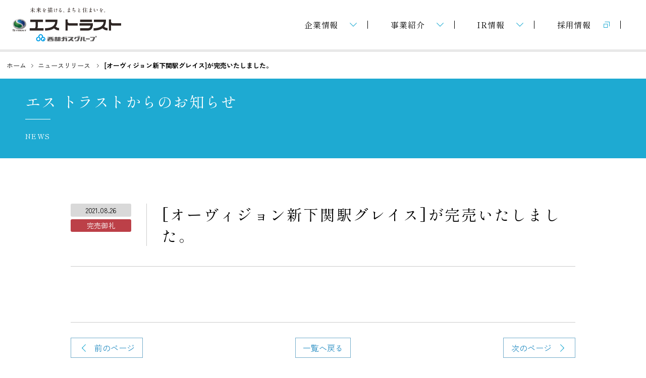

--- FILE ---
content_type: text/html; charset=UTF-8
request_url: https://www.strust.co.jp/news/ovision-shinshimonosekiekigrace-sold/
body_size: 31467
content:
<!DOCTYPE html>
<html lang="ja">
	
	<head prefix="og: https://ogp.me/ns#">	
		<meta http-equiv="X-UA-Compatible" content="IE=edge">
		<meta charset="utf-8">
		<meta name="viewport" content="width=device-width, initial-scale=1.0">
		<meta http-equiv="content-style-type" content="text/css" />
		<meta http-equiv="content-script-type" content="text/javascript" />
		
		<title>[オーヴィジョン新下関駅グレイス]が完売いたしました。 | 株式会社エス トラスト</title>
		
		<!-- Favicon -->
		<link rel="shortcut icon" type="image/icon" href="https://www.strust.co.jp/wpstrust/wp-content/themes/strust/favicon.ico"/>
		
		<!-- commmon css -->
		<link rel="stylesheet" type="text/css" media="all" href="https://www.strust.co.jp/wpstrust/wp-content/themes/strust/common/css/commons.css" />
		<link rel="stylesheet" type="text/css" media="print" href="https://www.strust.co.jp/wpstrust/wp-content/themes/strust/common/css/print.css" />
		
				<link rel="stylesheet" type="text/css" media="all" href="https://www.strust.co.jp/wpstrust/wp-content/themes/strust/common/css/lower.css" />
		<link rel="stylesheet" type="text/css" media="all" href="https://www.strust.co.jp/wpstrust/wp-content/themes/strust/common/css/news.css" />
		
				
				
				
		<link rel="stylesheet" href="https://www.strust.co.jp/wpstrust/wp-content/themes/strust/common/css/xj.css" type="text/css" media="all" />
		
		
		<meta name='robots' content='index, follow, max-image-preview:large, max-snippet:-1, max-video-preview:-1' />

<!-- Google Tag Manager for WordPress by gtm4wp.com -->
<script data-cfasync="false" data-pagespeed-no-defer>
	var gtm4wp_datalayer_name = "dataLayer";
	var dataLayer = dataLayer || [];
</script>
<!-- End Google Tag Manager for WordPress by gtm4wp.com -->
	<!-- This site is optimized with the Yoast SEO plugin v26.8 - https://yoast.com/product/yoast-seo-wordpress/ -->
	<link rel="canonical" href="https://www.strust.co.jp/news/ovision-shinshimonosekiekigrace-sold/" />
	<meta property="og:locale" content="ja_JP" />
	<meta property="og:type" content="article" />
	<meta property="og:title" content="[オーヴィジョン新下関駅グレイス]が完売いたしました。 | 株式会社エス トラスト" />
	<meta property="og:url" content="https://www.strust.co.jp/news/ovision-shinshimonosekiekigrace-sold/" />
	<meta property="og:site_name" content="株式会社エス トラスト" />
	<meta property="article:modified_time" content="2024-02-09T16:08:12+00:00" />
	<meta property="og:image" content="https://www.strust.co.jp/wpstrust/wp-content/uploads/2024/02/ogp.jpg" />
	<meta property="og:image:width" content="1200" />
	<meta property="og:image:height" content="674" />
	<meta property="og:image:type" content="image/jpeg" />
	<meta name="twitter:card" content="summary_large_image" />
	<script type="application/ld+json" class="yoast-schema-graph">{"@context":"https://schema.org","@graph":[{"@type":"WebPage","@id":"https://www.strust.co.jp/news/ovision-shinshimonosekiekigrace-sold/","url":"https://www.strust.co.jp/news/ovision-shinshimonosekiekigrace-sold/","name":"[オーヴィジョン新下関駅グレイス]が完売いたしました。 | 株式会社エス トラスト","isPartOf":{"@id":"https://www.strust.co.jp/#website"},"datePublished":"2021-08-25T16:05:56+00:00","dateModified":"2024-02-09T16:08:12+00:00","breadcrumb":{"@id":"https://www.strust.co.jp/news/ovision-shinshimonosekiekigrace-sold/#breadcrumb"},"inLanguage":"ja","potentialAction":[{"@type":"ReadAction","target":["https://www.strust.co.jp/news/ovision-shinshimonosekiekigrace-sold/"]}]},{"@type":"BreadcrumbList","@id":"https://www.strust.co.jp/news/ovision-shinshimonosekiekigrace-sold/#breadcrumb","itemListElement":[{"@type":"ListItem","position":1,"name":"ホーム","item":"https://www.strust.co.jp/"},{"@type":"ListItem","position":2,"name":"ニュースリリース","item":"https://www.strust.co.jp/news/"},{"@type":"ListItem","position":3,"name":"[オーヴィジョン新下関駅グレイス]が完売いたしました。"}]},{"@type":"WebSite","@id":"https://www.strust.co.jp/#website","url":"https://www.strust.co.jp/","name":"株式会社エス トラスト","description":"未来を描ける、まちと住まいを。","publisher":{"@id":"https://www.strust.co.jp/#organization"},"alternateName":"エス トラスト","potentialAction":[{"@type":"SearchAction","target":{"@type":"EntryPoint","urlTemplate":"https://www.strust.co.jp/?s={search_term_string}"},"query-input":{"@type":"PropertyValueSpecification","valueRequired":true,"valueName":"search_term_string"}}],"inLanguage":"ja"},{"@type":"Organization","@id":"https://www.strust.co.jp/#organization","name":"株式会社エス トラスト","alternateName":"エス トラスト","url":"https://www.strust.co.jp/","logo":{"@type":"ImageObject","inLanguage":"ja","@id":"https://www.strust.co.jp/#/schema/logo/image/","url":"https://www.strust.co.jp/wpstrust/wp-content/uploads/ogp2.jpg","contentUrl":"https://www.strust.co.jp/wpstrust/wp-content/uploads/ogp2.jpg","width":696,"height":696,"caption":"株式会社エス トラスト"},"image":{"@id":"https://www.strust.co.jp/#/schema/logo/image/"}}]}</script>
	<!-- / Yoast SEO plugin. -->


<link rel="alternate" title="oEmbed (JSON)" type="application/json+oembed" href="https://www.strust.co.jp/wp-json/oembed/1.0/embed?url=https%3A%2F%2Fwww.strust.co.jp%2Fnews%2Fovision-shinshimonosekiekigrace-sold%2F" />
<link rel="alternate" title="oEmbed (XML)" type="text/xml+oembed" href="https://www.strust.co.jp/wp-json/oembed/1.0/embed?url=https%3A%2F%2Fwww.strust.co.jp%2Fnews%2Fovision-shinshimonosekiekigrace-sold%2F&#038;format=xml" />
<style id='wp-img-auto-sizes-contain-inline-css' type='text/css'>
img:is([sizes=auto i],[sizes^="auto," i]){contain-intrinsic-size:3000px 1500px}
/*# sourceURL=wp-img-auto-sizes-contain-inline-css */
</style>
<style id='wp-block-library-inline-css' type='text/css'>
:root{--wp-block-synced-color:#7a00df;--wp-block-synced-color--rgb:122,0,223;--wp-bound-block-color:var(--wp-block-synced-color);--wp-editor-canvas-background:#ddd;--wp-admin-theme-color:#007cba;--wp-admin-theme-color--rgb:0,124,186;--wp-admin-theme-color-darker-10:#006ba1;--wp-admin-theme-color-darker-10--rgb:0,107,160.5;--wp-admin-theme-color-darker-20:#005a87;--wp-admin-theme-color-darker-20--rgb:0,90,135;--wp-admin-border-width-focus:2px}@media (min-resolution:192dpi){:root{--wp-admin-border-width-focus:1.5px}}.wp-element-button{cursor:pointer}:root .has-very-light-gray-background-color{background-color:#eee}:root .has-very-dark-gray-background-color{background-color:#313131}:root .has-very-light-gray-color{color:#eee}:root .has-very-dark-gray-color{color:#313131}:root .has-vivid-green-cyan-to-vivid-cyan-blue-gradient-background{background:linear-gradient(135deg,#00d084,#0693e3)}:root .has-purple-crush-gradient-background{background:linear-gradient(135deg,#34e2e4,#4721fb 50%,#ab1dfe)}:root .has-hazy-dawn-gradient-background{background:linear-gradient(135deg,#faaca8,#dad0ec)}:root .has-subdued-olive-gradient-background{background:linear-gradient(135deg,#fafae1,#67a671)}:root .has-atomic-cream-gradient-background{background:linear-gradient(135deg,#fdd79a,#004a59)}:root .has-nightshade-gradient-background{background:linear-gradient(135deg,#330968,#31cdcf)}:root .has-midnight-gradient-background{background:linear-gradient(135deg,#020381,#2874fc)}:root{--wp--preset--font-size--normal:16px;--wp--preset--font-size--huge:42px}.has-regular-font-size{font-size:1em}.has-larger-font-size{font-size:2.625em}.has-normal-font-size{font-size:var(--wp--preset--font-size--normal)}.has-huge-font-size{font-size:var(--wp--preset--font-size--huge)}.has-text-align-center{text-align:center}.has-text-align-left{text-align:left}.has-text-align-right{text-align:right}.has-fit-text{white-space:nowrap!important}#end-resizable-editor-section{display:none}.aligncenter{clear:both}.items-justified-left{justify-content:flex-start}.items-justified-center{justify-content:center}.items-justified-right{justify-content:flex-end}.items-justified-space-between{justify-content:space-between}.screen-reader-text{border:0;clip-path:inset(50%);height:1px;margin:-1px;overflow:hidden;padding:0;position:absolute;width:1px;word-wrap:normal!important}.screen-reader-text:focus{background-color:#ddd;clip-path:none;color:#444;display:block;font-size:1em;height:auto;left:5px;line-height:normal;padding:15px 23px 14px;text-decoration:none;top:5px;width:auto;z-index:100000}html :where(.has-border-color){border-style:solid}html :where([style*=border-top-color]){border-top-style:solid}html :where([style*=border-right-color]){border-right-style:solid}html :where([style*=border-bottom-color]){border-bottom-style:solid}html :where([style*=border-left-color]){border-left-style:solid}html :where([style*=border-width]){border-style:solid}html :where([style*=border-top-width]){border-top-style:solid}html :where([style*=border-right-width]){border-right-style:solid}html :where([style*=border-bottom-width]){border-bottom-style:solid}html :where([style*=border-left-width]){border-left-style:solid}html :where(img[class*=wp-image-]){height:auto;max-width:100%}:where(figure){margin:0 0 1em}html :where(.is-position-sticky){--wp-admin--admin-bar--position-offset:var(--wp-admin--admin-bar--height,0px)}@media screen and (max-width:600px){html :where(.is-position-sticky){--wp-admin--admin-bar--position-offset:0px}}

/*# sourceURL=wp-block-library-inline-css */
</style><style id='global-styles-inline-css' type='text/css'>
:root{--wp--preset--aspect-ratio--square: 1;--wp--preset--aspect-ratio--4-3: 4/3;--wp--preset--aspect-ratio--3-4: 3/4;--wp--preset--aspect-ratio--3-2: 3/2;--wp--preset--aspect-ratio--2-3: 2/3;--wp--preset--aspect-ratio--16-9: 16/9;--wp--preset--aspect-ratio--9-16: 9/16;--wp--preset--color--black: #000000;--wp--preset--color--cyan-bluish-gray: #abb8c3;--wp--preset--color--white: #ffffff;--wp--preset--color--pale-pink: #f78da7;--wp--preset--color--vivid-red: #cf2e2e;--wp--preset--color--luminous-vivid-orange: #ff6900;--wp--preset--color--luminous-vivid-amber: #fcb900;--wp--preset--color--light-green-cyan: #7bdcb5;--wp--preset--color--vivid-green-cyan: #00d084;--wp--preset--color--pale-cyan-blue: #8ed1fc;--wp--preset--color--vivid-cyan-blue: #0693e3;--wp--preset--color--vivid-purple: #9b51e0;--wp--preset--gradient--vivid-cyan-blue-to-vivid-purple: linear-gradient(135deg,rgb(6,147,227) 0%,rgb(155,81,224) 100%);--wp--preset--gradient--light-green-cyan-to-vivid-green-cyan: linear-gradient(135deg,rgb(122,220,180) 0%,rgb(0,208,130) 100%);--wp--preset--gradient--luminous-vivid-amber-to-luminous-vivid-orange: linear-gradient(135deg,rgb(252,185,0) 0%,rgb(255,105,0) 100%);--wp--preset--gradient--luminous-vivid-orange-to-vivid-red: linear-gradient(135deg,rgb(255,105,0) 0%,rgb(207,46,46) 100%);--wp--preset--gradient--very-light-gray-to-cyan-bluish-gray: linear-gradient(135deg,rgb(238,238,238) 0%,rgb(169,184,195) 100%);--wp--preset--gradient--cool-to-warm-spectrum: linear-gradient(135deg,rgb(74,234,220) 0%,rgb(151,120,209) 20%,rgb(207,42,186) 40%,rgb(238,44,130) 60%,rgb(251,105,98) 80%,rgb(254,248,76) 100%);--wp--preset--gradient--blush-light-purple: linear-gradient(135deg,rgb(255,206,236) 0%,rgb(152,150,240) 100%);--wp--preset--gradient--blush-bordeaux: linear-gradient(135deg,rgb(254,205,165) 0%,rgb(254,45,45) 50%,rgb(107,0,62) 100%);--wp--preset--gradient--luminous-dusk: linear-gradient(135deg,rgb(255,203,112) 0%,rgb(199,81,192) 50%,rgb(65,88,208) 100%);--wp--preset--gradient--pale-ocean: linear-gradient(135deg,rgb(255,245,203) 0%,rgb(182,227,212) 50%,rgb(51,167,181) 100%);--wp--preset--gradient--electric-grass: linear-gradient(135deg,rgb(202,248,128) 0%,rgb(113,206,126) 100%);--wp--preset--gradient--midnight: linear-gradient(135deg,rgb(2,3,129) 0%,rgb(40,116,252) 100%);--wp--preset--font-size--small: 13px;--wp--preset--font-size--medium: 20px;--wp--preset--font-size--large: 36px;--wp--preset--font-size--x-large: 42px;--wp--preset--spacing--20: 0.44rem;--wp--preset--spacing--30: 0.67rem;--wp--preset--spacing--40: 1rem;--wp--preset--spacing--50: 1.5rem;--wp--preset--spacing--60: 2.25rem;--wp--preset--spacing--70: 3.38rem;--wp--preset--spacing--80: 5.06rem;--wp--preset--shadow--natural: 6px 6px 9px rgba(0, 0, 0, 0.2);--wp--preset--shadow--deep: 12px 12px 50px rgba(0, 0, 0, 0.4);--wp--preset--shadow--sharp: 6px 6px 0px rgba(0, 0, 0, 0.2);--wp--preset--shadow--outlined: 6px 6px 0px -3px rgb(255, 255, 255), 6px 6px rgb(0, 0, 0);--wp--preset--shadow--crisp: 6px 6px 0px rgb(0, 0, 0);}:where(.is-layout-flex){gap: 0.5em;}:where(.is-layout-grid){gap: 0.5em;}body .is-layout-flex{display: flex;}.is-layout-flex{flex-wrap: wrap;align-items: center;}.is-layout-flex > :is(*, div){margin: 0;}body .is-layout-grid{display: grid;}.is-layout-grid > :is(*, div){margin: 0;}:where(.wp-block-columns.is-layout-flex){gap: 2em;}:where(.wp-block-columns.is-layout-grid){gap: 2em;}:where(.wp-block-post-template.is-layout-flex){gap: 1.25em;}:where(.wp-block-post-template.is-layout-grid){gap: 1.25em;}.has-black-color{color: var(--wp--preset--color--black) !important;}.has-cyan-bluish-gray-color{color: var(--wp--preset--color--cyan-bluish-gray) !important;}.has-white-color{color: var(--wp--preset--color--white) !important;}.has-pale-pink-color{color: var(--wp--preset--color--pale-pink) !important;}.has-vivid-red-color{color: var(--wp--preset--color--vivid-red) !important;}.has-luminous-vivid-orange-color{color: var(--wp--preset--color--luminous-vivid-orange) !important;}.has-luminous-vivid-amber-color{color: var(--wp--preset--color--luminous-vivid-amber) !important;}.has-light-green-cyan-color{color: var(--wp--preset--color--light-green-cyan) !important;}.has-vivid-green-cyan-color{color: var(--wp--preset--color--vivid-green-cyan) !important;}.has-pale-cyan-blue-color{color: var(--wp--preset--color--pale-cyan-blue) !important;}.has-vivid-cyan-blue-color{color: var(--wp--preset--color--vivid-cyan-blue) !important;}.has-vivid-purple-color{color: var(--wp--preset--color--vivid-purple) !important;}.has-black-background-color{background-color: var(--wp--preset--color--black) !important;}.has-cyan-bluish-gray-background-color{background-color: var(--wp--preset--color--cyan-bluish-gray) !important;}.has-white-background-color{background-color: var(--wp--preset--color--white) !important;}.has-pale-pink-background-color{background-color: var(--wp--preset--color--pale-pink) !important;}.has-vivid-red-background-color{background-color: var(--wp--preset--color--vivid-red) !important;}.has-luminous-vivid-orange-background-color{background-color: var(--wp--preset--color--luminous-vivid-orange) !important;}.has-luminous-vivid-amber-background-color{background-color: var(--wp--preset--color--luminous-vivid-amber) !important;}.has-light-green-cyan-background-color{background-color: var(--wp--preset--color--light-green-cyan) !important;}.has-vivid-green-cyan-background-color{background-color: var(--wp--preset--color--vivid-green-cyan) !important;}.has-pale-cyan-blue-background-color{background-color: var(--wp--preset--color--pale-cyan-blue) !important;}.has-vivid-cyan-blue-background-color{background-color: var(--wp--preset--color--vivid-cyan-blue) !important;}.has-vivid-purple-background-color{background-color: var(--wp--preset--color--vivid-purple) !important;}.has-black-border-color{border-color: var(--wp--preset--color--black) !important;}.has-cyan-bluish-gray-border-color{border-color: var(--wp--preset--color--cyan-bluish-gray) !important;}.has-white-border-color{border-color: var(--wp--preset--color--white) !important;}.has-pale-pink-border-color{border-color: var(--wp--preset--color--pale-pink) !important;}.has-vivid-red-border-color{border-color: var(--wp--preset--color--vivid-red) !important;}.has-luminous-vivid-orange-border-color{border-color: var(--wp--preset--color--luminous-vivid-orange) !important;}.has-luminous-vivid-amber-border-color{border-color: var(--wp--preset--color--luminous-vivid-amber) !important;}.has-light-green-cyan-border-color{border-color: var(--wp--preset--color--light-green-cyan) !important;}.has-vivid-green-cyan-border-color{border-color: var(--wp--preset--color--vivid-green-cyan) !important;}.has-pale-cyan-blue-border-color{border-color: var(--wp--preset--color--pale-cyan-blue) !important;}.has-vivid-cyan-blue-border-color{border-color: var(--wp--preset--color--vivid-cyan-blue) !important;}.has-vivid-purple-border-color{border-color: var(--wp--preset--color--vivid-purple) !important;}.has-vivid-cyan-blue-to-vivid-purple-gradient-background{background: var(--wp--preset--gradient--vivid-cyan-blue-to-vivid-purple) !important;}.has-light-green-cyan-to-vivid-green-cyan-gradient-background{background: var(--wp--preset--gradient--light-green-cyan-to-vivid-green-cyan) !important;}.has-luminous-vivid-amber-to-luminous-vivid-orange-gradient-background{background: var(--wp--preset--gradient--luminous-vivid-amber-to-luminous-vivid-orange) !important;}.has-luminous-vivid-orange-to-vivid-red-gradient-background{background: var(--wp--preset--gradient--luminous-vivid-orange-to-vivid-red) !important;}.has-very-light-gray-to-cyan-bluish-gray-gradient-background{background: var(--wp--preset--gradient--very-light-gray-to-cyan-bluish-gray) !important;}.has-cool-to-warm-spectrum-gradient-background{background: var(--wp--preset--gradient--cool-to-warm-spectrum) !important;}.has-blush-light-purple-gradient-background{background: var(--wp--preset--gradient--blush-light-purple) !important;}.has-blush-bordeaux-gradient-background{background: var(--wp--preset--gradient--blush-bordeaux) !important;}.has-luminous-dusk-gradient-background{background: var(--wp--preset--gradient--luminous-dusk) !important;}.has-pale-ocean-gradient-background{background: var(--wp--preset--gradient--pale-ocean) !important;}.has-electric-grass-gradient-background{background: var(--wp--preset--gradient--electric-grass) !important;}.has-midnight-gradient-background{background: var(--wp--preset--gradient--midnight) !important;}.has-small-font-size{font-size: var(--wp--preset--font-size--small) !important;}.has-medium-font-size{font-size: var(--wp--preset--font-size--medium) !important;}.has-large-font-size{font-size: var(--wp--preset--font-size--large) !important;}.has-x-large-font-size{font-size: var(--wp--preset--font-size--x-large) !important;}
/*# sourceURL=global-styles-inline-css */
</style>

<style id='classic-theme-styles-inline-css' type='text/css'>
/*! This file is auto-generated */
.wp-block-button__link{color:#fff;background-color:#32373c;border-radius:9999px;box-shadow:none;text-decoration:none;padding:calc(.667em + 2px) calc(1.333em + 2px);font-size:1.125em}.wp-block-file__button{background:#32373c;color:#fff;text-decoration:none}
/*# sourceURL=/wp-includes/css/classic-themes.min.css */
</style>
<link rel='shortlink' href='https://www.strust.co.jp/?p=158' />

<!-- Google Tag Manager for WordPress by gtm4wp.com -->
<!-- GTM Container placement set to automatic -->
<script data-cfasync="false" data-pagespeed-no-defer type="text/javascript">
	var dataLayer_content = {"pagePostType":"news","pagePostType2":"single-news","pagePostAuthor":"エストラスト"};
	dataLayer.push( dataLayer_content );
</script>
<script data-cfasync="false" data-pagespeed-no-defer type="text/javascript">
(function(w,d,s,l,i){w[l]=w[l]||[];w[l].push({'gtm.start':
new Date().getTime(),event:'gtm.js'});var f=d.getElementsByTagName(s)[0],
j=d.createElement(s),dl=l!='dataLayer'?'&l='+l:'';j.async=true;j.src=
'//www.googletagmanager.com/gtm.js?id='+i+dl;f.parentNode.insertBefore(j,f);
})(window,document,'script','dataLayer','GTM-KDD4JR4D');
</script>
<!-- End Google Tag Manager for WordPress by gtm4wp.com -->		
	</head>
	
	<body>
		
		<header>
			<section class="in-box">
				<h1><a href="https://www.strust.co.jp"><img src="https://www.strust.co.jp/wpstrust/wp-content/themes/strust/common/img/common/logo.png" alt="株式会社エス トラスト | 未来を描ける、まちと住まいを。" /></a></h1>
				
				
				<nav id="gNavArea">
					<div id="gNav">
						<ul class="gnavi_lists">
							<li class="gnavi_list">
							<a href="https://www.strust.co.jp/corporate"><span>企業情報</span></a>
							<div class="dropdown_area">
								<div class="head">
									<a href="https://www.strust.co.jp/corporate">
										<h2 class="minTxt">企業情報</h2>
										<p class="minTxt">ABOUT US</p>
										<i></i>
									</a>
								</div>
								<ul class="dropdown_list">
									<li class="dropdown_lists"><a href="https://www.strust.co.jp/corporate/about">エス トラストについて</a></li>
									<li class="dropdown_lists"><a href="https://www.strust.co.jp/corporate/csr">社会環境への取り組み</a></li>
									<li class="dropdown_lists"><a href="https://www.strust.co.jp/corporate/history">会社沿革</a></li>
									<li class="dropdown_lists"><a href="https://www.strust.co.jp/corporate/outline">会社概要・アクセス</a></li>
									<li class="dropdown_lists"><a href="https://www.strust.co.jp/corporate/cm">TVCMギャラリー</a></li>
								</ul>
							</div>
							</li>
							<li class="gnavi_list">
							<a href="https://www.strust.co.jp/business"><span>事業紹介</span></a>
							<div class="dropdown_area">
								<div class="head">
									<a href="https://www.strust.co.jp/business">
										<h2 class="minTxt">事業紹介</h2>
										<p class="minTxt">OUR BUSINESS</p>
										<i></i>
									</a>
								</div>
								<ul class="dropdown_list">
									<li class="dropdown_lists"><a href="https://www.strust.co.jp/business#mansion">新築分譲マンション</a></li>
									<li class="dropdown_lists"><a href="https://www.strust.co.jp/business#house">新築戸建住宅</a></li>
									<li class="dropdown_lists"><a href="https://www.strust.co.jp/business#management">不動産管理事業</a></li>
									<li class="dropdown_lists"><a href="https://www.strust.co.jp/business#rent">不動産賃貸事業</a></li>
									<li class="dropdown_lists"><a href="https://www.strust.co.jp/business#intermediary">その他付帯事業</a></li>
									<li class="dropdown_lists"><a href="https://www.strust.co.jp/business#landowner">マンション用地募集</a></li>
								</ul>
							</div>
							</li>
							<li class="gnavi_list">
							<a href="https://www.strust.co.jp/ir"><span>IR情報</span></a>
								<div class="dropdown_area">
									<div class="head">
										<a href="https://www.strust.co.jp/ir">
											<h2 class="minTxt">IR情報</h2>
											<p class="minTxt">INVESTER RELATIONS</p>
											<i></i>
										</a>
									</div>
									<ul class="dropdown_list">
										<li class="dropdown_lists"><a href="https://www.strust.co.jp/ir/irnews">IRニュース</a></li>
										<li class="dropdown_lists"><a href="https://www.strust.co.jp/ir/highlights">財務情報</a></li>
										<li class="dropdown_lists"><a href="https://www.strust.co.jp/ir/irlibrary">IRライブラリー</a></li>
										<li class="dropdown_lists"><a href="https://www.strust.co.jp/ir/stock">株主・株式情報</a></li>
										<li class="dropdown_lists"><a href="https://www.strust.co.jp/ir/faq">IRに関するご質問</a></li>
										<li class="dropdown_lists"><a href="https://www.strust.co.jp/ir/governance">コーポレートガバナンス</a></li>
										<li class="dropdown_lists"><a href="https://www.strust.co.jp/ir/disclosure">ディスクロージャーポリシー</a></li>
										<li class="dropdown_lists"><a href="https://www.strust.co.jp/ir/public">電子公告</a></li>
										<li class="dropdown_lists"><a href="https://www.strust.co.jp/ir/disclaimer">免責事項</a></li>
									</ul>
								</div>
								</li>
								<li class="gnavi_list"><a href="https://www.strust.co.jp/recruit" target="_blank" class="blank"><span>採用情報</span></a></li>
							</ul>
						</div>
						<div id="toggle-area">
							<div id="toggle"><a class="menu-trigger" href="javascript:void(0);">
									<span></span>
									<span></span>
									<span></span>
									<p><i class="op">MENU</i><i class="cl">CLOSE</i></p>
								</a>
							</div>
						</div>
					</nav><!--/gNavArea-->
					
					<div class="circle-bg"></div>
				</section>
			</header><!--/header-->
<main id="content">
    
    <div id="pagepathWrap">
    
    <section class="in-box clearfix">

        <ul id="pagepath" class="clearfix">
            <!-- Breadcrumb NavXT 7.3.0 -->
<li class="home"><span property="itemListElement" typeof="ListItem"><a property="item" typeof="WebPage" title="株式会社エス トラストへ移動する" href="https://www.strust.co.jp" class="home" ><span property="name">ホーム</span></a><meta property="position" content="1"></span></li>
<li class="archive post-news-archive"><span property="itemListElement" typeof="ListItem"><a property="item" typeof="WebPage" title="ニュースリリースへ移動する" href="https://www.strust.co.jp/news/" class="archive post-news-archive" ><span property="name">ニュースリリース</span></a><meta property="position" content="2"></span></li>
<li class="post post-news current-item"><span property="itemListElement" typeof="ListItem"><span property="name" class="post post-news current-item">[オーヴィジョン新下関駅グレイス]が完売いたしました。</span><meta property="url" content="https://www.strust.co.jp/news/ovision-shinshimonosekiekigrace-sold/"><meta property="position" content="3"></span></li>
        </ul>
    
    </section>

</div>












   
    
    
	<article id="content_inner">
		<section id="page_title" class="noneimage">
			<div class="head">
				<h1 class="minTxt">エス トラストからのお知らせ</h1>
				<p class="minTxt">NEWS</p>
			</div>
		</section><!--/page_title-->
		
		<div class="in-box">
			<section id="entry_area">
                            
                                                    
                            
				<header class="hline">
					<div class="data_area">
						<p class="day">2021.08.26</p>
                                                <i class="cat sold">完売御礼</i>					</div>
					<h2 class="minTxt">[オーヴィジョン新下関駅グレイス]が完売いたしました。</h2>
				</header>
				
				<div class="entry">
                                                                    </div>
				
				<section id="pagenation" class="deteil">
                                                                                                                            <a href="https://www.strust.co.jp/news/residence-iwakuniekihigashi-sold/" class="prev">前のページ</a>
                                                                            
					<a class="back" href="https://www.strust.co.jp/news">一覧へ戻る</a>
                                        
                                                                                    <a href="https://www.strust.co.jp/news/ovision-shinyamaguchiekinishi/" class="next">次のページ</a>
                                        				</section>
                            
                            
                                                            
                            
                            
                            
			</section><!--/entry_area-->
		</div>
		
	</article><!--/content_inner-->
    
    
    
    
    
        
</main><!--/content-->


<div id="pagetop"><a href="#top"><p>PAGE TOP</p></a></div><!-- /pagetop -->

<footer>
	<section class="in-box">
		<div id="f_logo"><a href="https://www.strust.co.jp"><img src="https://www.strust.co.jp/wpstrust/wp-content/themes/strust/common/img/common/f_logo.png" alt="株式会社エス トラスト" /></a></div>
		
		<nav id="under_nav">
			<dl class="nav_list">
				<dt class="line"><a href="https://www.strust.co.jp/corporate">企業情報</a></dt>
				<dd><a href="https://www.strust.co.jp/corporate/about">エス トラストについて</a></dd>
				<dd><a href="https://www.strust.co.jp/corporate/csr">社会環境への取り組み</a></dd>
				<dd><a href="https://www.strust.co.jp/corporate/history">会社沿革</a></dd>
				<dd><a href="https://www.strust.co.jp/corporate/outline">会社概要・アクセス</a></dd>
				<dd><a href="https://www.strust.co.jp/corporate/cm">TVCMギャラリー</a></dd>
			</dl>
			
			<dl class="nav_list">
				<dt class="line"><a href="https://www.strust.co.jp/business">事業紹介</a></dt>
				<dd><a href="https://www.strust.co.jp/business#mansion">新築分譲マンション</a></dd>
				<dd><a href="https://www.strust.co.jp/business#house">新築戸建住宅</a></dd>
				<dd><a href="https://www.strust.co.jp/business#management">不動産管理事業</a></dd>
				<dd><a href="https://www.strust.co.jp/business#rent">不動産賃貸事業</a></dd>
				<dd><a href="https://www.strust.co.jp/business#intermediary">その他付帯事業</a></dd>
				<dd><a href="https://www.strust.co.jp/business#landowner">マンション用地募集</a></dd>
			</dl>
			
			<dl class="nav_list">
				<dt class="line"><a href="https://www.strust.co.jp/ir">IR情報</a></dt>
				<dd><a href="https://www.strust.co.jp/ir/irnews">IRニュース</a></dd>
				<dd><a href="https://www.strust.co.jp/ir/highlights">財務情報</a></dd>
				<dd><a href="https://www.strust.co.jp/ir/irlibrary">IRライブラリー</a></dd>
				<dd><a href="https://www.strust.co.jp/ir/stock">株主・株式情報</a></dd>
				<dd><a href="https://www.strust.co.jp/ir/faq">IRに関するご質問</a></dd>
				<dd><a href="https://www.strust.co.jp/ir/governance">コーポレートガバナンス</a></dd>
				<dd><a href="https://www.strust.co.jp/ir/disclosure">ディスクロージャーポリシー</a></dd>
				<dd><a href="https://www.strust.co.jp/ir/public">電子公告</a></dd>
				<dd><a href="https://www.strust.co.jp/ir/disclaimer">免責事項</a></dd>
			</dl>
			
			<dl class="nav_list">
				<dt class="line"><a href="https://www.strust.co.jp/recruit" target="_blank">採用情報</a></dt>
				<dd class="line spc"><a href="https://www.strust.co.jp/guide">サイトのご利用について</a></dd>
				<dd class="spc"><a href="https://www.strust.co.jp/privacy">プライバシーポリシー</a></dd>
				<dd class="spc"><a href="https://www.strust.co.jp/inquiry">お問い合わせ</a></dd>	
			</dl>
		</nav>
	</section>
	
	<p class="copyright">Copyright © S TRUST Co., Ltd. All Rights Reserved.</p>
</footer><!-- /footer -->


<script type="speculationrules">
{"prefetch":[{"source":"document","where":{"and":[{"href_matches":"/*"},{"not":{"href_matches":["/wpstrust/wp-*.php","/wpstrust/wp-admin/*","/wpstrust/wp-content/uploads/*","/wpstrust/wp-content/*","/wpstrust/wp-content/plugins/*","/wpstrust/wp-content/themes/strust/*","/*\\?(.+)"]}},{"not":{"selector_matches":"a[rel~=\"nofollow\"]"}},{"not":{"selector_matches":".no-prefetch, .no-prefetch a"}}]},"eagerness":"conservative"}]}
</script>


<script src="https://www.strust.co.jp/wpstrust/wp-content/themes/strust/common/js/jquery-3.3.1.min.js" ></script>
<script src="https://www.strust.co.jp/wpstrust/wp-content/themes/strust/common/js/jquery.easing.1.3.js" ></script>
<script src="https://www.strust.co.jp/wpstrust/wp-content/themes/strust/common/js/common.js" ></script>



</body>
</html>

--- FILE ---
content_type: text/css
request_url: https://www.strust.co.jp/wpstrust/wp-content/themes/strust/common/css/commons.css
body_size: 95
content:
@charset "utf-8";

@import "reset.css";
@import "common.css";
@import "layout.css?20231220";

--- FILE ---
content_type: text/css
request_url: https://www.strust.co.jp/wpstrust/wp-content/themes/strust/common/css/lower.css
body_size: 15992
content:
/* --------------------
	lower common
--------------------*/


/*------ page title ------*/
#content #page_title{
	width: 100%;
	margin: 0 auto 180px auto;
	background: #1eaad2;
	text-align: center;
	display: flex;
	justify-content: flex-start;
	flex-wrap: wrap;
	position: relative;
}
#content #page_title .head{
	width: 50%;
	position: relative;
	display: flex;
	justify-content: flex-start;
	flex-wrap: wrap;
	padding: 70px 50px 50px 50px;
	box-sizing: border-box;
}
#content #page_title .head h1{
	width: 100%;
	font-size: 1.875rem;
	letter-spacing: 0.05em;
	color: #FFF;
	padding: 0 0 0 0;
	position: relative;
	text-align: left;
}
#content #page_title .head h2{
	width: 100%;
	font-size: 1.50rem;
	letter-spacing: 0.05em;
	color: #FFF;
	padding: 15px 0 0 0;
	position: relative;
	text-align: left;
}
#content #page_title .head p{
	font-size: 0.875rem;
	letter-spacing: 0.1em;
	color: #FFF;
	padding: 30px 0 0 0;
	margin: 30px 0 0 0;
	position: relative;
}
#content #page_title .head p::after{
	content: "";
	width: 50px;
	height: 1px;
	background: #FFF;
	position: absolute;
	top: 0;
	left: 0;
}
#content #page_title .page_title_image{
	width: 52%;
	height: 300px;
	background: #4F7580;
	position: absolute;
	top: 50px;
	right: 0;
	z-index: 1;
}

#content #page_title.noneimage{
	margin: 0 auto 90px auto;
}
#content #page_title.noneimage .head{
	width: 100%;
	padding: 30px 50px 30px 50px;
}
#content #page_title.noneimage .head p{
	padding: 20px 0 0 0;
	margin: 20px 0 0 0;
}
@media only screen and (max-width: 999px) {	
	/*------ page title ------*/
	#content #page_title{
		width: 100%;
		margin: 0 auto 130px auto;
	}
	#content #page_title .head{
		width: 49%;
		padding: 60px 40px 40px 40px;
		box-sizing: border-box;
	}
	#content #page_title .head h1{
		font-size: 2.8vw;
		padding: 0 0 0 0;
	}
	#content #page_title .head h2{
		font-size: 1.7vw;
		letter-spacing: 0.05em;
		padding: 15px 0 0 0;
	}
	#content #page_title .head p{
		font-size: 0.875rem;
		line-height: 1.4;
		padding: 30px 0 0 0;
		margin: 30px 0 0 0;
	}
	#content #page_title .page_title_image{
		width: 52%;
		height: 250px;
		top: 50px;
	}
	
	#content #page_title.noneimage{
		margin: 0 auto 80px auto;
	}
	#content #page_title.noneimage .head{
		padding: 20px 40px 20px 40px;
	}
}
@media only screen and (max-width: 768px) {
	
	/*------ page title ------*/
	#content #page_title{
		width: 100%;
		margin: 0 auto 90px auto;
	}
	#content #page_title .head{
		width: 100%;
		padding: 30px 30px 30px 30px;
		box-sizing: border-box;
		z-index: 2;
	}
	#content #page_title .head h1{
		width: 100%;
		font-size: 1.375rem;
		text-align: left;
	}
	#content #page_title .head h2{
		font-size: 1.000rem;
		padding: 10px 0 0 0;
	}
	#content #page_title .head p{
		width: 100%;
		font-size: 0.625rem;
		padding: 20px 0 0 0;
		margin: 20px 0 0 0;
	}
	#content #page_title .page_title_image{
		width: 48%;
		height: 100%;
		z-index: 1;
		top: 30px;
		right: 0;
	}
	
	#content #page_title.noneimage{
		margin: 0 auto 60px auto;
	}
	#content #page_title.noneimage .head{
		padding: 10px 30px 10px 30px;
	}
	#content #page_title.noneimage .head p{
		padding: 10px 0 0 0;
		margin: 10px 0 0 0;
	}
}

@media only screen and (max-width: 480px) {
	
	/*------ page title ------*/
	#content #page_title{
		width: 100%;
		margin: 0 auto 90px auto;
	}
	#content #page_title .head{
		width: 100%;
		padding: 15px 15px 15px 15px;
		box-sizing: border-box;
	}
	#content #page_title .head h1{
		width: 100%;
		font-size: 1.120rem;
		text-align: left;
	}
	#content #page_title .head h2{
		font-size: 0.875rem;
		padding: 10px 0 0 0;
	}
	#content #page_title .head p{
		width: 100%;
		font-size: 0.500rem;
		padding: 10px 0 0 0;
		margin: 10px 0 0 0;
	}
	#content #page_title .page_title_image{
		width: 55%;
		height: calc(100% - 10px);
		top: 40px;
		right: 0;
	}
	
	#content #page_title.noneimage{
		margin: 0 auto 40px auto;
	}
	#content #page_title.noneimage .head{
		padding: 10px 15px 10px 15px;
	}
	#content #page_title.noneimage .head p{
		padding: 10px 0 0 0;
		margin: 10px 0 0 0;
	}
}


/*------ hline3 ------*/
#content h3.hline3{
	width: 100%;
	text-align: left;
	display: flex;
	justify-content: flex-start;
	flex-wrap: wrap;
	position: relative;
	font-size: 1.500rem;
	line-height: 1.4;
	padding: 0 0 0.8em 0;
	margin: 0 0 0.8em 0;
	border-bottom: #D8D8D8 1px solid;
}
#content h3.hline3::before{
	content: "";
	width: 50px;
	height: 1px;
	position: absolute;
	bottom: 0;
	left: 0;
	background: #1c9dc2;
}

#content h4.hline4{
	width: 100%;
	text-align: left;
	display: flex;
	justify-content: flex-start;
	flex-wrap: wrap;
	position: relative;
	font-size: 1.250rem;
	line-height: 1.4;
	padding: 0 0 0.8em 0;
}

#content h5.hline5{
	width: 100%;
	text-align: left;
	display: flex;
	justify-content: flex-start;
	flex-wrap: wrap;
	position: relative;
	font-size: 1.125rem;
	line-height: 1.4;
	padding: 0 0 0.8em 0;
	font-weight: 600;
}
@media only screen and (max-width: 999px) {	
	#content h3.hline3{
		font-size: 1.375rem;
	}
	
	#content h4.hline4{
		font-size: 1.125rem;
	}

	#content h5.hline5{
		font-size: 1.000rem;
	}
}
@media only screen and (max-width: 768px) {
	#content h3.hline3{
		font-size: 1.250rem;
	}
	
	#content h4.hline4{
		font-size: 1.000rem;
	}

	#content h5.hline5{
		font-size: 0.938rem;
	}
}
@media only screen and (max-width: 480px) {
	#content h3.hline3{
		font-size: 1.125rem;
	}
}


/* --- dl list set --- */
#content dl.table{
	width: 100%;
	position: relative;
	display: flex;
	justify-content: space-between;
	flex-wrap: wrap;
	align-items: stretch;
	margin: 0 0 60px 0;
}
#content dl.table dt{
	width: calc(28%);
	font-size: 1.000rem;
	line-height: 1.6;
	text-align: left;
	padding: 2.0em 0.5em;
	border-bottom: #1eaad2 1px solid;
	box-sizing: border-box;
}
#content dl.table dd{
	width: calc(72% - 5px);
	font-size: 1.000rem;
	line-height: 1.6;
	text-align: left;
	padding: 2.0em 0.5em;
	border-bottom: #D8D8D8 1px solid;
	box-sizing: border-box;
}
@media only screen and (max-width: 999px) {
	#content dl.table{
		margin: 0 0 40px 0;
	}
	#content dl.table dt{
		width: calc(28%);
		font-size: 0.938rem;
	}
	#content dl.table dd{
		width: calc(72% - 5px);
		font-size: 0.938rem;
	}
}
@media only screen and (max-width: 768px) {
	#content dl.table{
		margin: 0 0 30px 0;
	}
	#content dl.table dt{
		width: 100%;
		font-size: 0.875rem;
		padding: 1.0em 0.5em 0.7em 0.5em;
		border-bottom: #1eaad2 1px solid;
	}
	#content dl.table dd{
		width: 100%;
		font-size: 0.875rem;
		padding: 0.7em 0.5em 1.5em 0.5em;
		border-bottom: none;
	}
}
@media only screen and (max-width: 480px) {
	#content dl.table{
		margin: 0 0 30px 0;
	}
	#content dl.table dt{
		font-size: 0.875rem;
		padding: 1.0em 0.5em 0.7em 0.5em;
	}
	#content dl.table dd{
		font-size: 0.875rem;
		padding: 0.7em 0.5em 1.5em 0.5em;
	}
}


/* --- content door page --- */
#content #door_area {
	width: 100%;
	padding: 0 0;
	position: relative;
	display: flex;
	justify-content: flex-start;
	flex-wrap: wrap;
}
#content #door_area .btn_unit{
	width: calc(100% / 2);
	padding: 0 40px 40px 0;
	position: relative;
	box-sizing: border-box;
}
#content #door_area .btn_unit:nth-child(2n+2){
	padding: 0 0px 40px 0;
}
#content #door_area .btn_unit a{
	width: 100%;
	height: 100%;
	display: block;
	box-sizing: border-box;
	border: #C0C0C0 1px solid;
	padding: 40px 100px 40px 40px;
	background: url("../img/common/i_more_link.svg") center right 30px/35px auto no-repeat;
	text-decoration: none;
	color: #000;
	border-radius: 5px;
	transition: all 0.3s ease;
}
#content #door_area .btn_unit a[target="_blank"]{
	background: url("../img/common/i_brank.svg") center right 30px/35px auto no-repeat;
}

#content #door_area .btn_unit a h3{
	width: 100%;
	font-size: 1.500rem;
	text-align: left;
	border-bottom: #C0C0C0 1px solid;
	padding: 0 0 20px 0;
}
#content #door_area .btn_unit a p{
	width: 100%;
	padding: 20px 0 0 0;
	text-align: left;
	line-height: 1.7;
}

#content #door_area .btn_unit a:hover{
	background:#1eaad2 url("../img/common/i_more_link.svg") center right 10px/35px auto no-repeat;
	transition: all 0.3s ease;
}
#content #door_area .btn_unit a[target="_blank"]:hover{
	background:#1eaad2 url("../img/common/i_brank.svg") center right 10px/35px auto no-repeat;
}
@media only screen and (max-width: 999px) {
	#content #door_area {
	}
	#content #door_area .btn_unit{
		width: calc(100% / 2);
		padding: 0 40px 40px 0;
	}
	#content #door_area .btn_unit:nth-child(2n+2){
		padding: 0 0px 40px 0;
	}
	#content #door_area .btn_unit a{
		padding: 40px 100px 40px 40px;
		background: url("../img/common/i_more_link.svg") center right 30px/35px auto no-repeat;
	}
	#content #door_area .btn_unit a[target="_blank"]{
		background: url("../img/common/i_brank.svg") center right 30px/35px auto no-repeat;
	}
	#content #door_area .btn_unit a h3{
		font-size: 1.375rem;
		padding: 0 0 20px 0;
	}
	#content #door_area .btn_unit a p{
		padding: 20px 0 0 0;
	}

	#content #door_area .btn_unit a:hover{
		background:#1eaad2 url("../img/common/i_more_link.svg") center right 10px/35px auto no-repeat;
	}
	#content #door_area .btn_unit a[target="_blank"]:hover{
		background:#1eaad2 url("../img/common/i_brank.svg") center right 10px/35px auto no-repeat;
	}
}
@media only screen and (max-width: 768px) {
	#content #door_area {
	}
	#content #door_area .btn_unit{
		width: calc(100% / 2);
		padding: 0 20px 20px 0;
	}
	#content #door_area .btn_unit:nth-child(2n+2){
		padding: 0 0px 20px 0;
	}
	#content #door_area .btn_unit a{
		padding: 20px 70px 20px 20px;
		background: url("../img/common/i_more_link.svg") center right 20px/25px auto no-repeat;
	}
	#content #door_area .btn_unit a[target="_blank"]{
		background: url("../img/common/i_brank.svg") center right 20px/25px auto no-repeat;
	}
	#content #door_area .btn_unit a h3{
		font-size: 1.250rem;
		padding: 0 0 15px 0;
	}
	#content #door_area .btn_unit a p{
		padding: 15px 0 0 0;
	}

	#content #door_area .btn_unit a:hover{
		background:#1eaad2 url("../img/common/i_more_link.svg") center right 10px/25px auto no-repeat;
	}
	#content #door_area .btn_unit a[target="_blank"]:hover{
		background:#1eaad2 url("../img/common/i_brank.svg") center right 10px/25px auto no-repeat;
	}
}
@media only screen and (max-width: 480px) {
	#content #door_area .btn_unit{
		width: calc(100%);
		padding: 0 0 20px 0;
	}
	#content #door_area .btn_unit:nth-child(2n+2){
		padding: 0 0px 20px 0;
	}
	#content #door_area .btn_unit a{
		padding: 20px 70px 20px 20px;
		background: url("../img/common/i_more_link.svg") center right 20px/25px auto no-repeat;
	}
	#content #door_area .btn_unit a[target="_blank"]{
		background: url("../img/common/i_brank.svg") center right 20px/25px auto no-repeat;
	}
	#content #door_area .btn_unit a h3{
		font-size: 1.125rem;
		padding: 0 0 15px 0;
	}
	#content #door_area .btn_unit a p{
		padding: 15px 0 0 0;
	}

	#content #door_area .btn_unit a:hover{
		background:#1eaad2 url("../img/common/i_more_link.svg") center right 10px/25px auto no-repeat;
	}
	#content #door_area .btn_unit a[target="_blank"]:hover{
		background:#1eaad2 url("../img/common/i_brank.svg") center right 10px/25px auto no-repeat;
	}
}



/* --------------------
	under_nav_area
--------------------*/
#content #under_nav_area {
	width: 100%;
	background: #f9f9f9;
	padding: 60px 0;
	margin: 90px 0 0 0;
	position: relative;
}
#content #under_nav_area .in-box{
	display: flex;
	justify-content: flex-start;
	flex-wrap: wrap;
}
#content #under_nav_area header.hline{
	padding: 0 0 30px 0;
}
#content #under_nav_area header.hline h2{
	font-size: 1.250rem;
	text-align: left;
	position: relative;
	padding: 0 0 20px 0;
}
#content #under_nav_area header.hline h2::before{
	content: "";
	position: absolute;
	width: 50px;
	height: 1px;
	background: #1c9dc2;
	top: auto;
	bottom: 0;
	left: 0;
	margin: 0 0 0 0;
}
#content #under_nav_area h3{
	width: 100%;
	text-align: left;
	font-size: 1.125rem;
	padding: 20px 0 0 0;
}
#content #under_nav_area h3 a{
	text-decoration: none;
	color: #000;
	padding: 0 0 0 1em;
	background: url("../img/common/i_arrow_r.svg") center left/6px auto no-repeat;
}
#content #under_nav_area h3 a:hover{
	color: #1c9dc2;
}

#content #under_nav_area ul{
	width: 100%;
	display: flex;
	justify-content: flex-start;
	flex-wrap: wrap;
	border-top: #C0C0C0 1px solid;
	padding: 15px 0 0 0;
	margin: 15px 0 0 0;
}
#content #under_nav_area ul li{
	width: calc(100% / 4);
	display: flex;
	justify-content: space-between;
	flex-wrap: wrap;
	box-sizing: border-box;
	position: relative;
	padding: 0 10px 10px 0;
}
#content #under_nav_area ul li:nth-child(4n +4){
	padding: 0 0 10px 0;
}

#content #under_nav_area ul li a{
	width: 100%;
	display: flex;
	justify-content: center;
	flex-wrap: wrap;
	text-decoration: none;
	color: #000;
	border: #C0C0C0 1px solid;
	background: #FFF;
	box-sizing: border-box;
	padding: 0.9em;
	border-radius: 2px;
	font-size: 0.938rem;
}
#content #under_nav_area ul li a[target="_blank"]{
	background: #FFF url("../img/common/i_brank.svg") center right 1em/12px auto no-repeat;
}
#content #under_nav_area ul li a:hover{
	background: #1c9dc2;
}
@media only screen and (max-width: 999px) {
	#content #under_nav_area{
		padding: 50px 0;
		margin: 80px 0 0 0;
	}
	#content #under_nav_area header.hline{
		padding: 0 0 30px 0;
	}
	#content #under_nav_area header.hline h2{
		font-size: 1.250rem;
		padding: 0 0 20px 0;
	}
	#content #under_nav_area h3{
		font-size: 1.125rem;
	}

	#content #under_nav_area ul li{
		padding: 0 10px 10px 0;
	}
	#content #under_nav_area ul li a{
		font-size: 0.938rem;
	}
	#content #under_nav_area ul li a[target="_blank"]{
		background: #FFF url("../img/common/i_brank.svg") center right 1em/12px auto no-repeat;
	}
}
@media only screen and (max-width: 768px) {
	#content #under_nav_area{
		padding: 35px 0;
		margin: 60px 0 0 0;
	}
	#content #under_nav_area header.hline{
		padding: 0 0 20px 0;
	}
	#content #under_nav_area header.hline h2{
		font-size: 1.125rem;
		padding: 0 0 15px 0;
	}
	#content #under_nav_area h3{
		font-size: 1.000rem;
	}

	#content #under_nav_area ul{
		align-items: flex-start;
	}
	#content #under_nav_area ul li{
		width: calc(100% / 2);
		padding: 0 10px 10px 0;
	}
	#content #under_nav_area ul li:nth-child(2n+2){
		padding: 0 0 10px 0;
	}
	#content #under_nav_area ul li:nth-child(4n+4){
		padding: 0 0 10px 0;
	}
	#content #under_nav_area ul li a{
		font-size: 0.875rem;
	}
	#content #under_nav_area ul li a[target="_blank"]{
		background: #FFF url("../img/common/i_brank.svg") center right 1em/11px auto no-repeat;
	}
}
@media only screen and (max-width: 480px) {
	#content #under_nav_area{
		padding: 35px 0;
		margin: 40px 0 0 0;
	}
	#content #under_nav_area header.hline{
		padding: 0 0 15px 0;
	}
	#content #under_nav_area header.hline h2{
		font-size: 1.000rem;
		padding: 0 0 15px 0;
	}
	#content #under_nav_area h3{
		font-size: 0.938rem;
	}

	#content #under_nav_area ul li{
		padding: 0 6px 6px 0;
	}
	#content #under_nav_area ul li a{
		font-size: 0.813rem;
	}
	#content #under_nav_area ul li a[target="_blank"]{
		background: #FFF url("../img/common/i_brank.svg") center right 1em/10px auto no-repeat;
	}
}


/* --- 404 set --- */
#content #not404{
	position: relative;
	display: flex;
	justify-content: center;
	flex-wrap: wrap;
}
#content #not404 h3.hline3{
	text-align: center;
	justify-content: center;
}
#content #not404 h3.hline3::before{
	left: 50%;
	margin: 0 0 0 -25px;
}
#content #not404 p{
	text-align: center;
}

#content #not404 .toplinks{
	width: 100%;
	position: relative;
	display: flex;
	justify-content: space-between;
	flex-wrap: wrap;
}
#content #not404 .toplinks a.link_btn{
	width: 48%;
	margin: 0 0;
}

@media only screen and (max-width: 999px) {
	#content #not404 .toplinks a.link_btn{
		width: 48%;
		margin: 0 0;
	}
}
@media only screen and (max-width: 768px) {
	#content #not404 .toplinks a.link_btn{
		width: 70%;
		margin: 0 auto 15px auto;
	}
}
@media only screen and (max-width: 480px) {
	#content #not404 .toplinks a.link_btn{
		width: 100%;
		margin: 0 0 10px 0;
	}
}

--- FILE ---
content_type: text/css
request_url: https://www.strust.co.jp/wpstrust/wp-content/themes/strust/common/css/news.css
body_size: 15201
content:
/* --------------------
	news common
--------------------*/

#content #news {
	width: 100%;
	padding: 30px 0 0 0;
	display: flex;
	justify-content: space-between;
	flex-wrap: wrap;
	box-sizing: border-box;
}
#content #news ul{
	width: 100%;
	padding: 0 0 0 0;
}
#content #news ul li{
	width: 100%;
	padding: 0 0 20px 0;
	position: relative;
	text-align: left;
	display: flex;
	justify-content: flex-start;
	flex-wrap: wrap;
	align-items: center;
}
#content #news ul li a{
	width: 100%;
	position: relative;
	text-align: left;
	display: flex;
	justify-content: flex-start;
	flex-wrap: wrap;
	align-items: center;
	text-decoration: none;
	color: #000;
}
#content #news ul li p.day{
	font-size: 0.813rem;
	padding: 0 1.2em 0 0;
	min-width: 4.5em;
}
#content #news ul li i.cat{
	width: 8em;
	font-size: 0.688rem;
	padding: 0.5em 1em;
	box-sizing: border-box;
	line-height: normal;
	color: #fff;
	text-align: center;
	display: flex;
	justify-content: center;
	flex-wrap: wrap;
	align-items: center;
	background: rgba(53,53,53,1.00);
	border-radius: 3px;
}
#content #news ul li div.txt{
	display: flex;
	justify-content: flex-start;
	flex-wrap: wrap;
	align-items: center;
}
#content #news ul li div.txt p{
	text-align: left;
	font-size: 1.000rem;
	padding: 0 0 0 1em;
}


/*-- カテゴリー別クラス --*/
/* お知らせ */
#content #news ul li i.cat.news{
	background: #1c9dc2;
}
/* プロジェクト */
#content #news ul li i.cat.project{
	background: #1f986b;
}
/* ピックアップ */
#content #news ul li i.cat.pick{
	background: #d99600;
}
/* モデルルーム */
#content #news ul li i.cat.model{
	background: #d9594a;
}
/* 完売御礼 */
#content #news ul li i.cat.sold{
	background: #bc4048;
}


@media only screen and (max-width: 999px) {
	#content #news {
		padding: 25px 0 0 0;
	}
	#content #news ul{
	}
	#content #news ul li{
		padding: 0 0 20px 0;
	}
	#content #news ul li p.day{
	}
	#content #news ul li i.cat{
	}
	#content #news ul li div.txt{
		width: 100%;
	}
	#content #news ul li div.txt p{
		padding: 0 0 0 0em;
	}
}
@media only screen and (max-width: 768px) {
	#content #news {
		padding: 20px 0 0 0;
	}
	#content #news ul{
		padding: 0 0 0 0;
	}
	#content #news ul li{
		padding: 0 0 15px 0;
	}
	#content #news ul li p.day{
		font-size: 0.750rem;
	}
	#content #news ul li i.cat{
		font-size: 0.688rem;
	}
	#content #news ul li div.txt{
		width: 100%;
	}
	#content #news ul li div.txt p{
		font-size: 0.938rem;
		padding: 0 0 0 0em;
	}
}
@media only screen and (max-width: 480px) {
	#content #news {
		padding: 20px 0 0 0;
	}
	#content #news ul{
	}
	#content #news ul li{
		padding: 0 0 10px 0;
	}
	#content #news ul li div.txt p{
		font-size: 0.875rem;
	}
}



/* 記事内設定 */
#content #entry_area{
	width:100%;
	clear: both;
	text-align: center;	
}
#content #entry_area header.hline{
	padding: 0 0 40px 0;
	display: flex;
	justify-content: flex-start;
	flex-wrap: wrap;
	align-items: flex-start;
}
#content #entry_area header.hline .data_area{
	width: 150px;
	padding: 0 30px 0 0;
	box-sizing: border-box;
}
#content #entry_area header.hline .data_area p.day{
	width: 100%;
	font-size: 0.875rem;
	padding: 0.2em 1em;
	margin: 0 0 5px 0;
	box-sizing: border-box;
	line-height: normal;
	color: #000;
	text-align: center;
	display: flex;
	justify-content: center;
	flex-wrap: wrap;
	align-items: center;
	background: rgba(217,217,217,1.00);
	border-radius: 3px;
}
#content #entry_area header.hline .data_area i.cat{
	width: 100%;
	font-size: 0.875rem;
	padding: 0.2em 1em;
	box-sizing: border-box;
	line-height: normal;
	color: #fff;
	text-align: center;
	display: flex;
	justify-content: center;
	flex-wrap: wrap;
	align-items: center;
	background: rgba(53,53,53,1.00);
	border-radius: 3px;
}


/*-- カテゴリー別クラス --*/
/* お知らせ */
#content #entry_area header.hline .data_area i.cat.news{
	background: #1c9dc2;
}
/* プロジェクト */
#content #entry_area header.hline .data_area i.cat.project{
	background: #1f986b;
}
/* ピックアップ */
#content #entry_area header.hline .data_area i.cat.pick{
	background: #d99600;
}
/* モデルルーム */
#content #entry_area header.hline .data_area i.cat.model{
	background: #d9594a;
}
/* 完売御礼 */
#content #entry_area header.hline .data_area i.cat.sold{
	background: #bc4048;
}

#content #entry_area header.hline h2{
	width: calc(100% - 150px);
	padding: 0 0 0 30px;
	font-size: 1.875rem;
	box-sizing: border-box;
	text-align: left;
	border-left: #cbcbcb 1px solid;
}

#content #entry_area .entry{
	width:100%;
	border-top: #cbcbcb 1px solid;
	padding: 30px 0 30px 0;
}
#content #entry_area .entry h2{
	width: 100%;
	text-align: left;
	position: relative;
	font-size: 1.875rem;
	line-height: 1.4;
	padding: 0.4em;
	margin: 0 0 1.2em 0;
	box-sizing: border-box;
	background: #D8D8D8;
	font-family: biz-udpmincho, YuMincho, "Yu Mincho", "Hiragino Mincho ProN", "serif";
}
#content #entry_area .entry h3{
	width: 100%;
	text-align: left;
	display: flex;
	justify-content: flex-start;
	flex-wrap: wrap;
	position: relative;
	font-size: 1.500rem;
	line-height: 1.4;
	padding: 0 0 0.8em 0;
	margin: 0 0 0.8em 0;
	border-bottom: #D8D8D8 1px solid;
	font-family: biz-udpmincho, YuMincho, "Yu Mincho", "Hiragino Mincho ProN", "serif";
}
#content #entry_area .entry h3::before{
	content: "";
	width: 50px;
	height: 1px;
	position: absolute;
	bottom: 0;
	left: 0;
	background: #1c9dc2;
}
#content #entry_area .entry h4{
	width: 100%;
	text-align: left;
	display: flex;
	justify-content: flex-start;
	flex-wrap: wrap;
	position: relative;
	font-size: 1.250rem;
	line-height: 1.4;
	padding: 0 0 0.8em 0;
	margin: 0 0 0.8em 0;
	border-bottom: #D8D8D8 1px solid;
	font-family: biz-udpmincho, YuMincho, "Yu Mincho", "Hiragino Mincho ProN", "serif";
}
#content #entry_area .entry h5{
	width: 100%;
	text-align: left;
	display: flex;
	justify-content: flex-start;
	flex-wrap: wrap;
	position: relative;
	font-size: 1.125rem;
	line-height: 1.4;
	padding: 0 0 0.8em 0;
	font-weight: 500;
	font-family: biz-udpmincho, YuMincho, "Yu Mincho", "Hiragino Mincho ProN", "serif";
}
#content #entry_area .entry h6{
	width: 100%;
	text-align: left;
	display: flex;
	justify-content: flex-start;
	flex-wrap: wrap;
	position: relative;
	font-size: 1.000rem;
	line-height: 1.4;
	padding: 0 0 0.8em 0;
	font-weight: 500;
	font-family: biz-udpmincho, YuMincho, "Yu Mincho", "Hiragino Mincho ProN", "serif";
}

#content #entry_area .entry p{
	width:100%;
	line-height: 2.0;
	padding: 0 0 1.5em 0;
}
#content #entry_area .entry strong{
	font-weight: 700;
}
#content #entry_area .entry small{
	font-size: 0.750em;
}
#content #entry_area .entry figure{
	width: 100%;
	padding: 0 0 30px 0;
}
#content #entry_area .entry img{
	padding: 1em;
	box-sizing: border-box;
}

#content #entry_area .entry ul,
#content #entry_area .entry ol{
	text-align: left;
	border-top: solid #DCDCDC 1px;
	border-bottom: solid #DCDCDC 1px;
	padding: 0.5em 0 0.5em 1.5em;
	margin: 0 0 30px 0;
}
#content #entry_area .entry ul{
	list-style-type: disc;
}
#content #entry_area .entry ol{
	list-style-type: decimal;
}
#content #entry_area .entry ul li,
#content #entry_area .entry ol li{
	line-height: 1.5;
	padding: 0.5em 0;
}
#content #entry_area .entry dl{
	width: 100%;
	position: relative;
	display: flex;
	justify-content: space-between;
	flex-wrap: wrap;
	align-items: stretch;
	margin: 0 0 60px 0;
}
#content #entry_area .entry dl dt{
	width: calc(28%);
	font-size: 1.000rem;
	line-height: 1.6;
	text-align: left;
	padding: 2.0em 0.5em;
	border-bottom: #1eaad2 1px solid;
	box-sizing: border-box;
}
#content #entry_area .entry dl dd{
	width: calc(72% - 5px);
	font-size: 1.000rem;
	line-height: 1.6;
	text-align: left;
	padding: 2.0em 0.5em;
	border-bottom: #D8D8D8 1px solid;
	box-sizing: border-box;
}


#content #entry_area .entry blockquote{
	text-align: left;
	padding: 2em 2em 2em 3.5em;
	margin: 0 0 30px 0;
	background: #DCDCDC;
	box-sizing: border-box;
	position: relative;
}
#content #entry_area .entry blockquote::before{
    display: inline-block;
    position: absolute;
    top: 0.8em;
    left: 0.8em;
    content: "“";
    font-family: FontAwesome;
    color: #5C5C5C;
    font-size: 30px;
    line-height: 1;
    font-weight: 900;
}
#content #entry_area .entry blockquote p{
	padding: 0 0 0 0;
}
#content #entry_area .entry blockquote cite{
	display: block;
	padding: 15px 0 0 0;
	text-align: right;
	font-style: italic;
	font-size: 0.875rem;
}
@media only screen and (max-width: 999px) {
	#content #entry_area header.hline{
		padding: 0 0 30px 0;
	}
	#content #entry_area header.hline .data_area{
		width: 150px;
		padding: 0 20px 0 0;
	}
	#content #entry_area header.hline .data_area p.day{
		font-size: 0.875rem;
	}
	#content #entry_area header.hline .data_area i.cat{
		font-size: 0.875rem;
	}
	#content #entry_area header.hline h2{
		width: calc(100% - 150px);
		font-size: 1.625rem;
		padding: 0 0 0 20px;
	}

	#content #entry_area .entry{
		padding: 30px 0 30px 0;
	}
	#content #entry_area .entry h2{
		font-size: 1.625rem;
	}
	#content #entry_area .entry h3{
		font-size: 1.375rem;
	}
	#content #entry_area .entry h4{
		font-size: 1.125rem;
	}
	#content #entry_area .entry h5{
		font-size: 1.000rem;
	}
	#content #entry_area .entry h6{
		font-size: 0.938rem;
	}

	#content #entry_area .entry p{
	}
	#content #entry_area .entry figure{
		padding: 0 0 25px 0;
	}

	#content #entry_area .entry dl.table{
		margin: 0 0 40px 0;
	}
	#content #entry_area .entry dl.table dt{
		width: calc(28%);
		font-size: 0.938rem;
	}
	#content #entry_area .entry dl.table dd{
		width: calc(72% - 5px);
		font-size: 0.938rem;
	}

	#content #entry_area .entry blockquote{
		text-align: left;
		padding: 2em 2em 2em 3.5em;
		margin: 0 0 30px 0;
	}
	#content #entry_area .entry blockquote::before{
	}
	#content #entry_area .entry blockquote cite{
		font-size: 0.813rem;
	}
}
@media only screen and (max-width: 768px) {
	#content #entry_area header.hline{
		padding: 0 0 30px 0;
	}
	#content #entry_area header.hline .data_area{
		width: 100%;
		padding: 0 0 15px 0;
		display: flex;
		justify-content: space-between;
		flex-wrap: wrap;
	}
	#content #entry_area header.hline .data_area p.day{
		width: 49%;
		font-size: 0.813rem;
		margin: 0 0 0 0;
	}
	#content #entry_area header.hline .data_area i.cat{
		width: 49%;
		font-size: 0.813rem;
	}
	#content #entry_area header.hline h2{
		width: 100%;
		font-size: 1.412rem;
		padding: 15px 0 0 0;
		border-left: none;
		border-top: #cbcbcb 1px solid;
	}

	#content #entry_area .entry{
		padding: 30px 0 30px 0;
	}
	#content #entry_area .entry h2{
		font-size: 1.500rem;
	}
	#content #entry_area .entry h3{
		font-size: 1.250rem;
	}
	#content #entry_area .entry h4{
		font-size: 1.000rem;
	}
	#content #entry_area .entry h5{
		font-size: 0.938rem;
	}
	#content #entry_area .entry h6{
		font-size: 0.875rem;
	}

	#content #entry_area .entry p{
	}
	#content #entry_area .entry figure{
		padding: 0 0 20px 0;
	}

	#content #entry_area .entry dl{
		margin: 0 0 30px 0;
	}
	#content #entry_area .entry dl dt{
		width: 100%;
		font-size: 0.875rem;
		padding: 1.0em 0.5em 0.7em 0.5em;
		border-bottom: #1eaad2 1px solid;
	}
	#content #entry_area .entry dl dd{
		width: 100%;
		font-size: 0.875rem;
		padding: 0.7em 0.5em 1.5em 0.5em;
		border-bottom: none;
	}

	#content #entry_area .entry blockquote{
		margin: 0 0 25px 0;
	}
	#content #entry_area .entry blockquote::before{
	}
	#content #entry_area .entry blockquote cite{
		font-size: 0.813rem;
	}
}
@media only screen and (max-width: 480px) {
	#content #entry_area header.hline .data_area{
		width: 100%;
		padding: 0 0 15px 0;
		display: flex;
		justify-content: space-between;
		flex-wrap: wrap;
		border-right: none;
		border-bottom: #cbcbcb 1px solid;
	}
	#content #entry_area header.hline .data_area p.day{
		width: 49%;
		font-size: 0.813rem;
		margin: 0 0 0 0;
	}
	#content #entry_area header.hline .data_area i.cat{
		width: 49%;
		font-size: 0.813rem;
	}
	#content #entry_area header.hline h2{
		font-size: 1.250rem;
		padding: 15px 0 0 0;
	}
	
	#content #entry_area .entry h2{
		font-size: 1.375rem;
	}
	#content #entry_area .entry h3{
		font-size: 1.125rem;
	}
	#content #entry_area .entry h4{
		font-size: 0.938rem;
	}
	#content #entry_area .entry h5{
		font-size: 0.875rem;
	}
	#content #entry_area .entry h6{
		font-size: 0.813rem;
	}
}



/* pagenation*/
#content #pagenation{
	width:100%;
	padding: 30px 0 0 0;
	margin: 50px 0 50px 0;
	clear: both;
	text-align: center;
	border-top: #cbcbcb 1px solid;
}
#content #pagenation.deteil{
	display: flex;
	justify-content: space-between;
	flex-wrap: wrap;
}
#content #pagenation a, #content #pagenation span {
	text-decoration: none;
	padding: 0.4em 0.9em;
	margin: 0 0.2em;
	font-size: 1.000rem;
	background: #FFF;
	border: #74ADCB 1px solid;
	color: #288ec3;
}
#content #pagenation a.prev{
	padding: 0.4em 0.9em;
	margin: 0 1em 0 0;
}
#content #pagenation a.next{
	padding: 0.4em 0.9em;
	margin: 0 0 0 1em;
	text-align: right;
}
#content #pagenation.deteil a.prev{
	padding: 0.7em 0.9em 0.7em 2.9em;
	margin: 0 1em 0 0;
	background: #FFF url("../img/common/i_arrow_l.svg") top 0.8em left 1.3em/8px auto no-repeat;
}
#content #pagenation.deteil a.next{
	padding: 0.7em 2.9em 0.7em 0.9em;
	margin: 0 0 0 1em;
	background: #FFF url("../img/common/i_arrow_r.svg") top 0.8em right 1.3em/8px auto no-repeat;
	text-align: right;
}

#content #pagenation a.back{
	padding: 0.7em 0.9em 0.7em 0.9em;
	margin: 0 0 0 0;
	background: #FFF;
	text-align: center;
}
#content #pagenation a:hover, #content #pagenation span.current {
	background: #288ec3;
	color: #FFF;
	font-weight: normal;
	border: #288ec3 1px solid;
}

@media only screen and (max-width: 999px) {
	
	/* pagenation*/
	#content #pagenation{
		padding: 30px 0 0 0;
		margin: 40px 0 40px 0;
	}
	#content #pagenation a, #content #pagenation span {
		font-size: 0.938rem;
	}
}

@media only screen and (max-width: 768px) {
		
	/* pagenation*/
	#content #pagenation{
		padding: 30px 0 0 0;
		margin: 30px 0 30px 0;
	}
	#content #pagenation a, #content #pagenation span {
		font-size: 0.875rem;
	}
	
	#content #pagenation.deteil a.prev{
		padding: 0.7em 0.9em 0.7em 2.9em;
		margin: 0 1em 0 0;
		background: #FFF url("../img/common/i_arrow_l.svg") top 0.8em left 1.3em/8px auto no-repeat;
	}
	#content #pagenation.deteil a.next{
		padding: 0.7em 2.9em 0.7em 0.9em;
		margin: 0 0 0 1em;
		background: #FFF url("../img/common/i_arrow_r.svg") top 0.8em right 1.3em/8px auto no-repeat;
		text-align: right;
	}
	#content #pagenation a.back{
		padding: 0.7em 0.9em 0.7em 0.9em;
	}
	
}
@media only screen and (max-width: 480px) {
	
	/* pagenation*/
	#content #pagenation{
		margin: 30px 0 30px 0;
	}
	#content #pagenation a, #content #pagenation span {
		font-size: 0.813rem;
	}
	
	#content #pagenation.deteil a.prev{
		padding: 0.7em 0.4em 0.7em 1.9em;
		margin: 0 1em 0 0;
		background: #FFF url("../img/common/i_arrow_l.svg") top 0.8em left 0.8em/6px auto no-repeat;
	}
	#content #pagenation.deteil a.next{
		padding: 0.7em 1.9em 0.7em 0.4em;
		margin: 0 0 0 1em;
		background: #FFF url("../img/common/i_arrow_r.svg") top 0.8em right 0.8em/6px auto no-repeat;
		text-align: right;
	}
	#content #pagenation a.back{
		padding: 0.7em 0.4em 0.7em 0.4em;
	}
}

--- FILE ---
content_type: text/css
request_url: https://www.strust.co.jp/wpstrust/wp-content/themes/strust/common/css/xj.css
body_size: 20715
content:
@charset "utf-8";
/* CSS Document */

/*------------------------------
共通
------------------------------*/
#xj-select-year_s{
  padding: .5rem;
  margin: 30px 0;
}
.icon_pdf{
	background: url("../img/common/i_pdf.svg") center left/21px auto no-repeat;
	margin: 0 .5rem;
	text-align: left;
	font-size: 0.625rem;
	padding: 0.6em 0 0.6em 2.5em;
	display: inline;
	/*justify-content: flex-start;
	flex-wrap: wrap;
	align-items: center;*/
}
@media only screen and (max-width: 1399px) {
	.icon_pdf{
		background: url("../img/common/i_pdf.svg") center left/21px auto no-repeat;
		margin: 0 .5rem;
		text-align: left;
		font-size: 0.625rem;
		padding: 0.6em 0 0.6em 2.5em;
		width: 8em;
	}
}
@media only screen and (max-width: 999px) {
	
}
@media only screen and (max-width: 768px) {
	
}
@media only screen and (max-width: 480px) {
	
}



/*------------------------------
TOP
------------------------------*/
#content #news .news_area ul#xj-mainlist{
	padding: 0px 0 0 0;
}
#content #news .news_area ul#xj-mainlist li{
	width: 100%;
	padding: 0 0 20px 0;
	position: relative;
	text-align: left;
	display: flex;
	justify-content: flex-start;
	flex-wrap: wrap;
	align-items: center;
}
#content #news .news_area ul#xj-mainlist li a{
	width: auto;
	position: relative;
	text-align: left;
	display: inline;
	/*justify-content: flex-start;
	flex-wrap: wrap;
	align-items: center;*/
	text-decoration: none;
	color: #000;
	padding: 0 0 0 1em;
	line-height: 2.0;
	box-sizing: border-box;
}
#content #news .news_area ul#xj-mainlist li span.date{
	display: flex;
	justify-content: flex-start;
	flex-wrap: wrap;
	align-items: center;
	font-size: 0.75rem;
	padding: 0 0em 0 0;
	min-width: 11.8em;
	position: relative;
}
#content #news .news_area ul#xj-mainlist li span.date::after{
	width: 8em;
	font-size: 0.625rem;
	padding: 0.5em 1em;
	box-sizing: border-box;
	line-height: normal;
	color: #fff;
	text-align: center;
	display: flex;
	justify-content: center;
	flex-wrap: wrap;
	align-items: center;
	background: rgba(53,53,53,1.00);
	border-radius: 3px;
	margin: -1.2em 0px 0 0;
    position: absolute;
    top: 50%;
    right: 0;
}

#content #news .news_area ul#xj-mainlist li span.title{
	display: flex;
	justify-content: flex-start;
	flex-wrap: wrap;
	align-items: center;
	width: calc(100% - 13.2em);
	text-align: left;
	font-size: 0.875rem;
}
#content #news .news_area ul#xj-mainlist li span.title span.new{
	display: flex;
	justify-content: flex-start;
	flex-wrap: wrap;
	align-items: center;
	font-size: 0.625rem;
	padding: 0.4em 0.8em;
	color: rgba(255,255,255,1.00);
	background: rgba(191,41,43,1.00);
	border-radius: 15px;
	position: absolute;
	top: 0.65em;
	right: 0;
}


/*-- カテゴリー別クラス --*/
/* IR全て */
#content #news .news_area ul#xj-mainlist li.ir span.date::after{
	content: "IR全て";
	background: #1c9dc2;
}
/* 法定開示 */
#content #news .news_area ul#xj-mainlist li.ico_legal span.date::after{
	content: "法定開示";
	background: #66357c;
}
/* 適時開示 */
#content #news .news_area ul#xj-mainlist li.ico_disclosure span.date::after{
	content: "適時開示";
	background: #847147;
}
/* 決算短信 */
#content #news .news_area ul#xj-mainlist li.ico_closing span.date::after{
	content: "決算短信";
	background: #896284;
}
/* IR資料 */
#content #news .news_area ul#xj-mainlist li.ico_ir-info span.date::after{
	content: "IR資料";
	background: #42705e;
}
/* IRお知らせ */
#content #news .news_area ul#xj-mainlist li.ico_notice span.date::after{
	content: "IRお知らせ";
	background: #66566d;
}


@media only screen and (max-width: 1399px) {
	#content #news .news_area ul#xj-mainlist{
	}
	#content #news .news_area ul#xj-mainlist li{
		width: 100%;
		padding: 0 0 20px 0;
	}
	#content #news .news_area ul#xj-mainlist li a{
		width: auto;
		padding: 0 0 0 0;
		box-sizing: border-box;
		flex-wrap: nowrap;
    	align-items: flex-start;
	}
	#content #news .news_area ul#xj-mainlist li span.date{
		font-size: 0.75rem;
		padding: 0 0 0 0;
	}

	#content #news .news_area ul#xj-mainlist li span.title{
		width: 100%;
		font-size: 0.875rem;
		padding: 0.6em 0 0 0;
	}
	#content #news .news_area ul#xj-mainlist li span.date::before{
		width: 8em;
		font-size: 0.625rem;
	}
	#content #news .news_area ul#xj-mainlist li span.title span.new{
		position: absolute;
		top: -0.35em;
		right: auto;
		left: 16em;
	}
}
@media only screen and (max-width: 999px) {
	
}
@media only screen and (max-width: 768px) {
	#content #news .news_area ul#xj-mainlist{
	}
	#content #news .news_area ul#xj-mainlist li{
		width: 100%;
		padding: 0 0 30px 0;
	}
	#content #news .news_area ul#xj-mainlist li a{
		width: auto;
		padding: 0 0 0 0;
		box-sizing: border-box;
		flex-wrap: nowrap;
    	align-items: flex-start;
	}
	#content #news .news_area ul#xj-mainlist li span.date{
		font-size: 0.688rem;
		padding: 0 0 0 0;
	}

	#content #news .news_area ul#xj-mainlist li span.title{
		width: 100%;
		font-size: 0.875rem;
	}
	#content #news .news_area ul#xj-mainlist li span.title span.new{
		position: absolute;
		top: -0.35em;
		right: auto;
		left: 14.5em;
	}
	#content #news .news_area ul#xj-mainlist li span.date::before{
		width: 8em;
		font-size: 0.625rem;
	}
}
@media only screen and (max-width: 480px) {
	#content #news .news_area ul#xj-mainlist li{
		padding: 0 0 20px 0;
	}
	
	#content #news .news_area ul#xj-mainlist li span.title{
		position: relative;
	}
	#content #news .news_area ul#xj-mainlist li span.title span.new{
		position: absolute;
		top: -1.35em;
		right: auto;
		left: 14.5em;
	}
}




/*------------------------------
IRニュース
------------------------------*/

#content #news_wrap {
  background: #fff;
  padding: 0 0 0 0;
  position: relative;
}
#content #xj-select-category {
  background: #fff;
  padding: 0 0 0 0;
  position: relative;
}
#content #xj-select-category ul#type {
  width: 100%;
  display: flex;
  justify-content: space-between;
  flex-wrap: wrap;
  border-bottom: #5B5B5B 2px solid;
}
/*#content #xj-select-category ul#type.c_01 {
  border-bottom: #1c9dc2 5px solid;
}
#content #xj-select-category ul#type.c_02 {
  border-bottom: #66357c 5px solid;
}
#content #xj-select-category ul#type.c_03 {
  border-bottom: #847147 5px solid;
}
#content #xj-select-category ul#type.c_04 {
  border-bottom: #896284 5px solid;
}
#content #xj-select-category ul#type.c_05 {
  border-bottom: #42705e 5px solid;
}
#content #xj-select-category ul#type.c_06 {
  border-bottom: #66566d 5px solid;
}*/

#content #xj-select-category ul li {
  width: calc((100% / 6) - 1px);
  display: flex;
  justify-content: center;
  flex-wrap: wrap;
  align-items: center;
  text-align: center;
  box-sizing: border-box;
  border-radius: 10px 10px 0 0;
  overflow: hidden;
  cursor: pointer;
  opacity: 0.5;
  transition: all 0.3s;
}

/* IR全て */
#content #xj-select-category ul#type li:nth-child(1) {
  background: #1c9dc2;
}
/* 適時開示 */
#content #xj-select-category ul#type li:nth-child(2) {
  background: #847147;
}
/* 決算短信 */
#content #xj-select-category ul#type li:nth-child(3) {
  background: #896284;
}
/* 法定開示 */
#content #xj-select-category ul#type li:nth-child(4) {
  background: #66357c;
}
/* IR資料 */
#content #xj-select-category ul#type li:nth-child(5) {
  background: #42705e;
}
/* IRお知らせ */
#content #xj-select-category ul#type li:nth-child(6) {
  background: #66566d;
}

#content #xj-select-category ul#type li.active,
#content #xj-select-category ul#type li:hover {
  opacity: 1;
  transition: all 0.3s;
}
#content #xj-select-category ul#type li a {
  width: 100%;
  height: 100%;
  display: flex;
  justify-content: center;
  flex-wrap: wrap;
  align-items: center;
  color: rgba(255, 255, 255, 1);
  font-size: 0.875rem;
  transition: all 0.3s;
  padding: 1em 0;
  box-sizing: border-box;
  text-decoration: none;
}
#content #xj-select-category ul#type li a:hover {
  opacity: 1;
}

@media only screen and (max-width: 999px) {
}
@media only screen and (max-width: 768px) {
	#content #xj-select-category ul li {
	  width: calc((100% / 3) - 1px);
	  border-radius: 5px 5px 5px 5px;
	}

	#content #xj-select-category ul#type li a {
	  font-size: 0.875rem;
	}
}
@media only screen and (max-width: 480px) {
}


/*------------------------------
IRニュース
------------------------------*/
#content #news_wrap ul#xj-mainlist {
  width: 100%;
  background: #fff;
  padding: 35px 0 0 0;
  position: relative;
}
#content #news_wrap ul#xj-mainlist li{
	width: 100%;
	padding: 0 0 20px 0;
	position: relative;
	text-align: left;
	display: flex;
	justify-content: flex-start;
	flex-wrap: wrap;
	align-items: center;
}
#content #news_wrap ul#xj-mainlist li a{
	width: auto;
	position: relative;
	text-align: left;
	display: inline;
	/*justify-content: flex-start;
	flex-wrap: wrap;*/
	align-items: center;
	text-decoration: none;
	color: #000;
	padding: 0 0.5em 0 1em;
	line-height: 2.0;
	box-sizing: border-box;
}
#content #news_wrap ul#xj-mainlist li span.date{
	display: flex;
	justify-content: flex-start;
	flex-wrap: wrap;
	align-items: center;
	font-size: 0.75rem;
	padding: 0 0em 0 0;
	min-width: 11.5em;
	position: relative;
}
#content #news_wrap ul#xj-mainlist li span.date::after{
	width: 8em;
	font-size: 0.625rem;
	padding: 0.5em 1em;
	box-sizing: border-box;
	line-height: normal;
	color: #fff;
	text-align: center;
	display: flex;
	justify-content: center;
	flex-wrap: wrap;
	align-items: center;
	background: rgba(53,53,53,1.00);
	border-radius: 3px;
	margin: -1.2em 0px 0 0;
    position: absolute;
    top: 50%;
    right: 0;
}

#content #news_wrap ul#xj-mainlist li span.title{
	display: flex;
	justify-content: flex-start;
	flex-wrap: wrap;
	align-items: center;
	width: calc(100% - 10.2em);
	text-align: left;
	font-size: 0.875rem;
}
#content #news_wrap ul#xj-mainlist li span.title span.new{
	display: flex;
	justify-content: flex-start;
	flex-wrap: wrap;
	align-items: center;
	font-size: 0.625rem;
	padding: 0.4em 0.8em;
	position: relative;
	color: rgba(255,255,255,1.00);
	background: rgba(191,41,43,1.00);
	border-radius: 15px;
}



/*-- カテゴリー別クラス --*/
#content #news_wrap ul#xj-mainlist li.ir span.date::after{
	content: "IR全て";
	background: #1c9dc2;
}
/* 法定開示 */
#content #news_wrap ul#xj-mainlist li.ico_legal span.date::after{
	content: "法定開示";
	background: #66357c;
}
/* 適時開示 */
#content #news_wrap ul#xj-mainlist li.ico_disclosure span.date::after{
	content: "適時開示";
	background: #847147;
}
/* 決算短信 */
#content #news_wrap ul#xj-mainlist li.ico_closing span.date::after{
	content: "決算短信";
	background: #896284;
}
/* IR資料 */
#content #news_wrap ul#xj-mainlist li.ico_ir-info span.date::after{
	content: "IR資料";
	background: #42705e;
}
/* IRお知らせ */
#content #news_wrap ul#xj-mainlist li.ico_notice span.date::after{
	content: "IRお知らせ";
	background: #66566d;
}

@media only screen and (max-width: 999px) {
	#content #news_wrap ul#xj-mainlist li a{
		padding: 0 3.5em 0 1em;
		line-height: 2.0;
		box-sizing: border-box;
	}
	#content #news_wrap ul#xj-mainlist li span.title{
		margin: -0.5em 0 0 0;
	}
	#content #news_wrap ul#xj-mainlist li span.title span.new{
		position: absolute;
		top: 0.3em;
		right: 0;
	}
}

@media only screen and (max-width: 768px) {
	#content #news_wrap ul#xj-mainlist{
		padding: 30px 0 0 0;
	}
	#content #news_wrap ul#xj-mainlist li{
		width: 100%;
		padding: 0 0 30px 0;
	}
	#content #news_wrap ul#xj-mainlist li a{
		width: auto;
		padding: 0 0 0 0;
		box-sizing: border-box;
		flex-wrap: nowrap;
    	align-items: flex-start;
	}
	#content #news_wrap ul#xj-mainlist li span.date{
		font-size: 0.688rem;
		padding: 0 0 0 0;
	}

	#content #news_wrap ul#xj-mainlist li span.title{
		width: 100%;
		font-size: 0.875rem;
		padding: 0.6em 0 0 0;
		margin: 0 0 0 0;
	}
	#content #news_wrap ul#xj-mainlist li span.date::before{
		width: 8em;
		font-size: 0.625rem;
	}
}
@media only screen and (max-width: 480px) {
	#content #news_wrap ul#xj-mainlist li{
		padding: 0 0 20px 0;
	}
	
	#content #news_wrap ul#xj-mainlist li span.title{
		position: relative;
	}
	#content #news_wrap ul#xj-mainlist li span.title span.new{
		position: absolute;
		top: -15px;
		right: 0;
	}

}



/*------------------------------
irライブラリリスト
------------------------------*/

#content .in-box #xj-mainlist_new,
#content .in-box #xj-mainlist_old{
    margin: 0px 0px 40px 0px;
}

#content .in-box #xj-mainlist_new h3,
#content .in-box #xj-mainlist_old h3{
	width: 100%;
	text-align: left;
	display: flex;
	justify-content: flex-start;
	flex-wrap: wrap;
	position: relative;
	font-size: 1.500rem;
	line-height: 1.4;
	padding: 0 0 0.8em 0;
	margin: 0 0 0.1em 0;
	border-bottom: #D8D8D8 1px solid;
	font-family: biz-udpmincho, YuMincho, "Yu Mincho", "Hiragino Mincho ProN", "serif";
	font-weight: 400;
	font-style: normal;
}
#content .in-box #xj-mainlist_new h3::before,
#content .in-box #xj-mainlist_old h3::before{
	content: "";
	width: 50px;
	height: 1px;
	position: absolute;
	bottom: 0;
	left: 0;
	background: #1c9dc2;
}
#content .in-box #xj-mainlist_new h4,
#content .in-box #xj-mainlist_old h4{
	width: 100%;
	text-align: left;
	display: flex;
	justify-content: flex-start;
	flex-wrap: wrap;
	position: relative;
	font-size: 1.250rem;
	line-height: 1.4;
	padding: 0.8em 0 0.8em 0;
	border-bottom: #D8D8D8 1px solid;
	font-family: biz-udpmincho, YuMincho, "Yu Mincho", "Hiragino Mincho ProN", "serif";
	font-weight: 400;
	font-style: normal;
}

#content .in-box div.section {
    margin: 0px 0px 60px 0px;
}
#content .in-box table.xj-list {
    width: 100%;
    margin-bottom: 35px;
}

#content .in-box table.xj-list tr td {
	width: calc(100% - 200px);
    border-bottom: 1px solid #DDD;
	box-sizing: border-box;
}
#content .in-box table.xj-list tr td p {
    margin: 10px 0;
    padding: 10px 0 10px 30px;
    border-left: 1px solid #DDD;
    line-height: 1.8;
}
#content .in-box table.xj-list tr td p a{
    text-decoration: none;
	color: #000;
}

#content .in-box table.xj-list tr td:first-of-type{
}
#content .in-box table.xj-list tr td:first-of-type p{
  border: none;
}
#content .in-box table.xj-list tr td.pdf-td{
  width: 200px;
}
#content .in-box table.xj-list tr td.pdf-td .icon_pdf{
	background: url("../img/common/i_pdf.svg") center left/21px auto no-repeat;
	font-size: 0.875rem;
}
#content .in-box table.xj-list tr td.no_data{
  width: 100%;
}
#content .in-box table.xj-list tr td.no_data p{
  border: none;
}

.ir-lib.lib-list li{
  border-top: 1px solid #ddd;
  border-bottom: 1px solid #ddd;
  padding: 1rem 0;
  margin-bottom: 1rem;
}
.ir-lib.lib-list li .icon_pdf{
  display: block;
  margin-top: .5rem;
  margin-left: 0;
}
@media only screen and (max-width: 999px) {
	#content .in-box #xj-mainlist_new,
	#content .in-box #xj-mainlist_old{
		margin: 0px 0px 30px 0px;
	}

	#content .in-box #xj-mainlist_new h3,
	#content .in-box #xj-mainlist_old h3{
		font-size: 1.375rem;
	}
	#content .in-box #xj-mainlist_new h4,
	#content .in-box #xj-mainlist_old h4{
		font-size: 1.125rem;
	}

	#content .in-box div.section {
		margin: 0px 0px 50px 0px;
	}
	#content .in-box table.xj-list {
		width: 100%;
		margin-bottom: 30px;
	}

	#content .in-box table.xj-list tr td {
		width: calc(100% - 200px);
	}
	#content .in-box table.xj-list tr td p {
		margin: 10px 0;
		padding: 10px 0 10px 10px;
	}
	#content .in-box table.xj-list tr td.pdf-td{
	  width: 200px;
	}
	#content .in-box table.xj-list tr td.pdf-td .icon_pdf{
		background: url("../img/common/i_pdf.svg") center left/21px auto no-repeat;
		font-size: 0.875rem;
	}
}
@media only screen and (max-width: 768px) {
	#content .in-box #xj-mainlist_new,
	#content .in-box #xj-mainlist_old{
		margin: 0px 0px 20px 0px;
	}

	#content .in-box #xj-mainlist_new h3,
	#content .in-box #xj-mainlist_old h3{
		font-size: 1.250rem;
	}
	
	#content .in-box #xj-mainlist_new h4,
	#content .in-box #xj-mainlist_old h4{
		font-size: 1.000rem;
	}

	#content .in-box div.section {
		margin: 0px 0px 40px 0px;
	}
	#content .in-box table.xj-list {
		margin-bottom: 30px;
	}

	#content .in-box table.xj-list tr {
		width: 100%;
		display: block;
	}
	#content .in-box table.xj-list tr td {
		width: 100%;
		display: block;
		border: none;
	}
	#content .in-box table.xj-list tr td p {
		margin: 0 0 0 0;
		padding: 0 0 10px 0;
		border: none;
	}
	#content .in-box table.xj-list tr td p.title {
		margin: 10px 0 0 0;
		padding: 0 0 0 10px;
	}
	#content .in-box table.xj-list tr td.pdf-td{
	  width: 100%;
		 border-bottom: 1px solid #DDD;
	}
	#content .in-box table.xj-list tr td.pdf-td .icon_pdf{
		background: url("../img/common/i_pdf.svg") center left/21px auto no-repeat;
		font-size: 0.813rem;
		padding: 0.4em 0 0.4em 2.5em;
	}
}
@media only screen and (max-width: 480px) {
	#content .in-box #xj-mainlist_new,
	#content .in-box #xj-mainlist_old{
		margin: 0px 0px 20px 0px;
	}

	#content .in-box #xj-mainlist_new h3,
	#content .in-box #xj-mainlist_old h3{
		font-size: 1.125rem;
	}
	
	#content .in-box #xj-mainlist_new h4,
	#content .in-box #xj-mainlist_old h4{
		font-size: 0.938rem;
	}

	#content .in-box div.section {
		margin: 0px 0px 40px 0px;
	}
	#content .in-box table.xj-list {
		margin-bottom: 30px;
	}
}




/*------------------------------
財務ハイライト
------------------------------*/
#content #calendar {
	padding: 80px 0 0 0;
}
#content #financial-highlights {
	padding: 80px 0 0 0;
}

#content .grp_wrap {
}
#content .grp_wrap .grp_box {
	padding: 0 0 90px 0;
}
#content .grp_wrap .grp_box:last-child {
	padding: 0 0 0 0;
}
#content .grp_wrap h3.grp_title{
	width: 680px;
	margin: 0 auto 35px auto;
	font-size: 1.000rem;
	font-weight: 500;
	letter-spacing: 0.1em;
}
#content .grp_wrap .unit{
	width: 680px;
	margin: -4em auto 0 auto;
	font-size: 0.75rem;
	text-align: right;
	margin-bottom: .5rem;
}
#content .grp_wrap .grp_img{
	width: 680px;
	margin: 0 auto;
	padding: 0 0 10px 0;
}
#content .grp_wrap .grp_img .highcharts-container {
	margin: 0 auto;
}

#content .grp_wrap .grp_tab{
	width: 680px;
	margin: 0 auto;
}
#content .grp_wrap table.xj_chart_table{
	width: 100%;
	margin: 0 auto;
	margin-top: .5rem;
}
#content .grp_wrap table.xj_chart_table td{
	font-size: 1.000rem;
	border: 1px solid #ddd;
	padding: 0.8em 1em;
	text-align: right;
}
#content .grp_wrap table.xj_chart_table .xj_chart_header,
#content .grp_wrap table.xj_chart_table .xj_chart_no_value{
	text-align: center;
}
#content .grp_wrap table.xj_chart_table .xj_chart_header_first,
#content .grp_wrap table.xj_chart_table .xj_chart_header{
	color: #fff;
	background: #288ec3;
}
@media only screen and (max-width: 999px) {
	#content #calendar {
		padding: 70px 0 0 0;
	}
	#content #financial-highlights {
		padding: 70px 0 0 0;
	}

	#content .grp_wrap .grp_box {
		padding: 0 0 60px 0;
	}
	#content .grp_wrap h3.grp_title{
		width: 680px;
		margin: 0 auto 35px auto;
		font-size: 1.000rem;
		font-weight: 500;
		letter-spacing: 0.1em;
	}
	#content .grp_wrap .unit{
		width: 680px;
		margin: -4em auto 0 auto;
		font-size: 0.75rem;
		text-align: right;
		margin-bottom: .5rem;
	}
	#content .grp_wrap .grp_img{
		width: 680px;
		margin: 0 auto;
		padding: 0 0 10px 0;
	}
	#content .grp_wrap .grp_img .highcharts-container {
		margin: 0 auto;
	}

	#content .grp_wrap .grp_tab{
		width: 680px;
		margin: 0 auto;
	}
	#content .grp_wrap table.xj_chart_table{
		width: 100%;
		margin-top: .5rem;
	}
	#content .grp_wrap table.xj_chart_table td{
		font-size: 1.000rem;
	}
}
@media only screen and (max-width: 768px) {
	#content #calendar {
		padding: 60px 0 0 0;
	}
	#content #financial-highlights {
		padding: 60px 0 0 0;
	}

	#content .grp_wrap .grp_box {
		padding: 0 0 50px 0;
	}
	#content .grp_wrap h3.grp_title{
		width: 100%;
		margin: 0 auto 35px auto;
		font-size: 0.938rem;
	}
	#content .grp_wrap .unit{
		width: 100%;
		margin: -4em auto 0 auto;
		font-size: 0.688rem;
	}
	#content .grp_wrap .grp_img{
		display: none;
	}
	#content .grp_wrap .grp_img .highcharts-container {
		margin: 0 auto;
	}

	#content .grp_wrap .grp_tab{
		width: 100%;
		margin: 0 auto;
	}
	#content .grp_wrap table.xj_chart_table{
		width: 100%;
		margin-top: .5rem;
	}
	#content .grp_wrap table.xj_chart_table td{
		font-size: 0.938rem;
	}
}
@media only screen and (max-width: 480px) {
	#content #calendar {
		padding: 30px 0 0 0;
	}
	#content #financial-highlights {
		padding: 40px 0 0 0;
	}
	#content .grp_wrap .grp_box {
		padding: 0 0 50px 0;
	}
	#content .grp_wrap h3.grp_title{
		margin: 0 auto 35px auto;
		font-size: 0.875rem;
	}
	#content .grp_wrap .unit{
		width: 100%;
		margin: -4em auto 0 auto;
		font-size: 0.625rem;
	}

	#content .grp_wrap .grp_tab{
	}
	#content .grp_wrap table.xj_chart_table{
	}
	#content .grp_wrap table.xj_chart_table td{
		font-size: 2.8vw;
	}
}

--- FILE ---
content_type: text/css
request_url: https://www.strust.co.jp/wpstrust/wp-content/themes/strust/common/css/reset.css
body_size: 1965
content:
@charset "utf-8";
@import url('https://fonts.googleapis.com/css2?family=Zen+Kaku+Gothic+New:wght@400;500;700&display=swap');
@import url('https://fonts.googleapis.com/css2?family=Shippori+Mincho+B1&display=swap');

body,h1,h2,h3,h4,h5,h6,td,th,p,div,input,textarea,pre,ul,ol,address {
	font-family: 'Zen Kaku Gothic New', "メイリオ", Meiryo, Verdana, "游ゴシック", YuGothic, "ヒラギノ角ゴ ProN W3", "Hiragino Kaku Gothic ProN", sans-serif;
	font-weight: normal;
	font-feature-settings: "palt" 1;
}
.minTxt{
	font-family: 'Shippori Mincho B1', YuMincho, "Yu Mincho", "Hiragino Mincho ProN", "serif";
	font-weight: 400;
	font-style: normal;
}

body {
    line-height:1;
}

html, body, div, span, applet, object, iframe,
h1, h2, h3, h4, h5, h6, p, blockquote, pre,
a, abbr, acronym, address, big, cite, code,
del, dfn, em, img, ins, kbd, q, s, samp,
small, strike, sub, tt, var,
b, u, i, center,
dl, dt, dd, ol, ul, li,
fieldset, form, label, legend,
table, caption, tbody, tfoot, thead, tr, th, td,
article, aside, canvas, details, embed,
figure, figcaption, footer, header, hgroup,
menu, nav, output, ruby, section, summary,
time, mark, audio, video {
	margin: 0;
	padding: 0;
	border: 0;
	font-style:normal;
    font-weight: normal;
	font-size: 100%;
	vertical-align: baseline;
}

strong {
	margin: 0;
	padding: 0;
	border: 0;
	font-style:normal;
	font-size: 100%;
	vertical-align: baseline;
}

article, aside, details, figcaption, figure,
footer, header, hgroup, menu, nav, section {
	display: block;
}

html{
    overflow-y: scroll;
}

blockquote, q {
	quotes: none;
}

blockquote:before, blockquote:after,
q:before, q:after {
	content: '';
	content: none;
}

input, textarea{
	margin: 0;
	padding: 0;
	-webkit-appearance: none;
	-moz-appearance: none;
	appearance: none;
}

ol, ul, dt, dd{
    list-style:none;
}

table{
    border-collapse: collapse; 
    border-spacing:0;
}

caption, th{
    text-align: left;
}

a:focus {
	outline:none;
}



--- FILE ---
content_type: text/css
request_url: https://www.strust.co.jp/wpstrust/wp-content/themes/strust/common/css/common.css
body_size: 5271
content:
@charset "utf-8";


/* --------------------
		clear
-------------------- */
.clearfix:after {
    content: "."; 
    display: block; 
    height: 0; 
    clear: both; 
    visibility: hidden;
}
.clearfix { display: inline-block;}
/* Hides from IE-mac \*/
* html .clearfix { height: 1%; }
.clearfix { display: block; }
/* End hides from IE-mac */

.clear{
	clear:both;
	font-size:0;
	line-height:0;
	padding:0;
	margin:0;
}

.clearB {clear: both;}

.no-border {
	border-top:0;
	border-bottom:0;
}


/* --------------------
		float settings
-------------------- */
.floatR {float: right;}
.floatL {float: left;}


/* --------------------
		link settings
-------------------- */
a						{color: #009BA1;text-decoration: none;}
a:link			{color: #009BA1;text-decoration: underline;}
a:visited	{color: #25676A;text-decoration: underline;}
a:hover	{color: #2ED0D7;text-decoration: none;}
a:active	{color: #2ED0D7;text-decoration: none;}
a,a:hover{
	-webkit-transition: all 0.6s ease-in-out;
    -moz-transition: all 0.6s ease-in-out;
    -o-transition: all 0.6s ease-in-out;
	transition: all 0.6s ease-in-out;
}
a:hover{filter: brightness(115%); opacity: 0.7;}

/* --------------------
		margin settings
-------------------- */
.mrgB5	{margin-bottom: 5px !important;}
.mrgB10	{margin-bottom: 10px !important;}
.mrgB15	{margin-bottom: 15px !important;}
.mrgB20	{margin-bottom: 20px !important;}
.mrgB25	{margin-bottom: 25px !important;}
.mrgB30	{margin-bottom: 30px !important;}
.mrgB35	{margin-bottom: 35px !important;}
.mrgB40	{margin-bottom: 40px !important;}
.mrgB45	{margin-bottom: 45px !important;}
.mrgB50	{margin-bottom: 50px !important;}
.mrgB55	{margin-bottom: 55px !important;}
.mrgB60	{margin-bottom: 60px !important;}
.mrgB65	{margin-bottom: 65px !important;}
.mrgB70	{margin-bottom: 70px !important;}
.mrgB75	{margin-bottom: 75px !important;}
.mrgB80	{margin-bottom: 80px !important;}

@media only screen and (max-width: 768px) {
	.mrgB5	{margin-bottom: 5px !important;}
	.mrgB10	{margin-bottom: 10px !important;}
	.mrgB15	{margin-bottom: 10px !important;}
	.mrgB20	{margin-bottom: 15px !important;}
	.mrgB25	{margin-bottom: 20px !important;}
	.mrgB30	{margin-bottom: 25px !important;}
	.mrgB35	{margin-bottom: 25px !important;}
	.mrgB40	{margin-bottom: 25px !important;}
	.mrgB45	{margin-bottom: 30px !important;}
	.mrgB50	{margin-bottom: 35px !important;}
	.mrgB55	{margin-bottom: 40px !important;}
	.mrgB60	{margin-bottom: 40px !important;}
	.mrgB65	{margin-bottom: 45px !important;}
	.mrgB70	{margin-bottom: 50px !important;}
	.mrgB75	{margin-bottom: 55px !important;}
	.mrgB80	{margin-bottom: 60px !important;}
}
@media only screen and (max-width: 480px) {
	.mrgB25	{margin-bottom: 10px !important;}
	.mrgB30	{margin-bottom: 15px !important;}
	.mrgB35	{margin-bottom: 20px !important;}
	.mrgB40	{margin-bottom: 25px !important;}
	.mrgB45	{margin-bottom: 30px !important;}
	.mrgB50	{margin-bottom: 30px !important;}
	.mrgB55	{margin-bottom: 35px !important;}
	.mrgB60	{margin-bottom: 35px !important;}
	.mrgB65	{margin-bottom: 35px !important;}
	.mrgB70	{margin-bottom: 40px !important;}
	.mrgB75	{margin-bottom: 45px !important;}
	.mrgB80	{margin-bottom: 50px !important;}
}


/* --------------------
		padding settings
-------------------- */
.padB5  {padding-bottom: 5px !important;}
.padB10	{padding-bottom: 10px !important;}
.padB15	{padding-bottom: 15px !important;}
.padB20	{padding-bottom: 20px !important;}
.padB25	{padding-bottom: 25px !important;}
.padB30	{padding-bottom: 30px !important;}
.padB35	{padding-bottom: 35px !important;}
.padB40	{padding-bottom: 40px !important;}
.padB45	{padding-bottom: 45px !important;}
.padB50	{padding-bottom: 50px !important;}
.padB55	{padding-bottom: 55px !important;}
.padB60	{padding-bottom: 60px !important;}
.padB65	{padding-bottom: 65px !important;}
.padB70	{padding-bottom: 70px !important;}
.padB75	{padding-bottom: 75px !important;}
.padB80	{padding-bottom: 80px !important;}

@media only screen and (max-width: 768px) {
	.padB5	{padding-bottom: 5px !important;}
	.padB10	{padding-bottom: 10px !important;}
	.padB15	{padding-bottom: 10px !important;}
	.padB20	{padding-bottom: 15px !important;}
	.padB25	{padding-bottom: 20px !important;}
	.padB30	{padding-bottom: 25px !important;}
	.padB35	{padding-bottom: 25px !important;}
	.padB40	{padding-bottom: 25px !important;}
	.padB45	{padding-bottom: 30px !important;}
	.padB50	{padding-bottom: 35px !important;}
	.padB55	{padding-bottom: 40px !important;}
	.padB60	{padding-bottom: 40px !important;}
	.padB65	{padding-bottom: 45px !important;}
	.padB70	{padding-bottom: 50px !important;}
	.padB75	{padding-bottom: 55px !important;}
	.padB80	{padding-bottom: 60px !important;}
}
@media only screen and (max-width: 480px) {
	.padB25	{padding-bottom: 10px !important;}
	.padB30	{padding-bottom: 15px !important;}
	.padB35	{padding-bottom: 20px !important;}
	.padB40	{padding-bottom: 25px !important;}
	.padB45	{padding-bottom: 30px !important;}
	.padB50	{padding-bottom: 30px !important;}
	.padB55	{padding-bottom: 35px !important;}
	.padB60	{padding-bottom: 35px !important;}
	.padB65	{padding-bottom: 35px !important;}
	.padB70	{padding-bottom: 40px !important;}
	.padB75	{padding-bottom: 45px !important;}
	.padB80	{padding-bottom: 50px !important;}
}






--- FILE ---
content_type: text/css
request_url: https://www.strust.co.jp/wpstrust/wp-content/themes/strust/common/css/layout.css?20231220
body_size: 35194
content:
 /* common setting */
body {
	background:#FFF;
	text-align: center;
	color: #000;
	position:relative;
	padding: 0 0 0 0;
	-webkit-transition: all 0.3s;
	transition: all 0.3s;
	-webkit-text-size-adjust: 100%;
}

html,body{
	height:100%;
}

img {
	-webkit-backface-visibility: hidden;
	backface-visibility: hidden;
	image-rendering: crisp-edges;
}

.pc{
}
.sp{
	display: none;
}
.pcsp{
	display: block !important;
}

.close{
	opacity: .5;
	pointer-events: none;
}
.center{
	text-align: center;
}

/* caption setting */
figure{
	position: relative;
}
figure img{
	line-height: 0;
}
figcaption{
	margin: 0 auto;
	text-align: right;
	font-size: 0.688rem;
	line-height: 1.08;
	letter-spacing: 0.05em;
	padding: 5px 0 0 0;
}
figcaption.center{
	text-align: center;
}
figcaption.cW{
	color: rgba(255,255,255,1.00);
	text-shadow: 1px 0 10px rgba(0,0,0,1.00);
}
figcaption.bK{
	color: rgba(0,0,0,1.00);
	text-shadow: 0 0 5px rgba(255,255,255,1.00);
}
figure figcaption{
	position: absolute;
	bottom:8px;
	right:10px;
	padding: 0 0 0 0;
}

figure figcaption.left{
	right:auto;
	left: 10px;
	bottom: 10px;
}
figure figcaption.noneAb{
	position: relative;
	bottom:auto;
	right:auto;
	padding: 3px 0 0 0;
}
.opacity0{
	opacity: 0;
}
.opacity1{
	opacity: 1 !important;
	-webkit-transition: all 0.4s;
	transition: all 0.5s !important;
}
@media only screen and (max-width: 999px) {	
	figcaption{
		font-size: 0.625rem;
	}
}
@media only screen and (max-width: 768px) {
	body {
		padding: 0 0 0 0;
	}
	
	.pc{
		display: none !important;
	}
	.sp{
		display: block !important;
	}
	.pcsp{
		display: block !important;
	}
	
	figcaption{
		font-size: 0.562rem;
	}
}
@media only screen and (max-width: 480px) {
	figcaption{
		font-size: 0.5rem;
	}
}


/* --------------------
	header
--------------------*/
header {
	width:100%;
	background: #FFF;
	border-bottom: #e8e8e8 5px solid; 
	padding: 0 0;
	box-sizing: border-box;
	position:fixed;
	top:0 !important;
	left:0;
	z-index: 99;
	-webkit-transition: all 0.3s;
	transition: all 0.3s;
}
header .in-box {
	width: 100%;
	padding: 15px 25px;
	box-sizing: border-box;
	margin:0 auto;
	position:relative;
	display: flex;
	justify-content: space-between;
	flex-wrap: wrap;
	align-items: center;
	z-index:10;
	-webkit-transition: all 0.3s;
	transition: all 0.3s;
}
header img{ width:100%;}
header h1,
header #logo{ 
	width: 215px;
	-webkit-transition: all 0.3s;
	transition: all 0.3s;
	position: relative;
}
header.scroll {
	-webkit-transition: all 0.3s;
	transition: all 0.3s;
}
header.scroll .in-box {
	padding: 10px 25px;
	-webkit-transition: all 0.3s;
	transition: all 0.3s;
}
header.scroll h1,
header.scroll #logo{ 
	width:170px;
	-webkit-transition: all 0.3s;
	transition: all 0.3s;
}

@media only screen and (max-width: 999px) {
	header .in-box {
		width: 100%;
		padding: 15px 20px;
		z-index:10;
	}
	header h1,
	header #logo { 
		width: 190px;
	}
	header.scroll .in-box {
		padding: 10px 20px;
	}
	header.scroll h1,
	header.scroll #logo { 
		width: 140px;
	}
}
@media only screen and (max-width: 768px) {
	header .in-box {
		padding: 10px 10px;
		z-index:10;
	}
	header h1,
	header #logo { 
		width: 150px;
		margin: 0 auto;
		z-index: 10001;
	}
	header.scroll .in-box {
		padding: 10px 10px;
	}
	header.scroll h1,
	header.scroll #logo { 
		width: 150px;
	}
}
@media only screen and (max-width: 480px) {
	header .in-box {
		padding: 10px 10px;
	}
	header h1,
	header #logo { 
		width: 140px;
	}
	header.scroll .in-box {
		padding: 10px 10px;
	}
	header.scroll h1,
	header.scroll #logo { 
		width: 140px;
	}
}


/* --------------------
	     gnav
--------------------*/

nav#gNavArea{
	display: flex;
	justify-content: flex-end;
	flex-wrap: wrap;
	align-items: center;
	width: calc(100% - 265px);
	-webkit-transition: all .3s ease;
	transition: all .3s ease;
}
nav#gNavArea #gNav{
	width: 100%;
	position: relative;
}
nav#gNavArea ul.gnavi_lists{
	width: 100%;
	display: flex;
	justify-content: flex-end;
	flex-wrap: wrap;
	align-items: center;
}
nav#gNavArea ul.gnavi_lists li.gnavi_list{
	width: auto;
	display: block;
	text-align: left;
	font-size: 1.000rem;
	letter-spacing: 0.05em;
	line-height: 1.0;
	box-sizing: border-box;
	position: relative;
	-webkit-transition: all .3s ease;
	transition: all .3s ease;
	color: #000;
}
nav#gNavArea ul.gnavi_lists li.gnavi_list::after{
	content: "";
	width: 1px;
	height: 1em;
	background: #000000;
	position: absolute;
	top: 50%;
	right: 0;
	margin: -0.5em 0 0 0;
}
nav#gNavArea ul.gnavi_lists li.gnavi_list:hover {
	-webkit-transition: all .3s ease;
	transition: all .3s ease;
}
nav#gNavArea ul.gnavi_lists li.gnavi_list a{
	width: 100%;
	font-family: 'Shippori Mincho B1', YuMincho, "Yu Mincho", "Hiragino Mincho ProN", "serif";
	font-weight: 400;
	padding: 1em 3.7em 1em 2.8em;
	display: block;
	color: #000;
	text-decoration: none;
	box-sizing: border-box;
	background: url("../img/common/i_arrow_u.svg") center right 1.4em/14px auto no-repeat;
	z-index: 1;
}
nav#gNavArea ul.gnavi_lists li.gnavi_list a span{
	position: relative;
	z-index: 1;
}
nav#gNavArea ul.gnavi_lists li.gnavi_list a:link{
	color: #000;
	text-decoration: none;
}
nav#gNavArea ul.gnavi_lists li.gnavi_list a.blank{
	background: url("../img/common/i_brank.svg") center right 1.4em/12px auto no-repeat;
}
nav#gNavArea ul.gnavi_lists li.gnavi_list:hover a {
	opacity:1;
	color: #FFF;
}
nav#gNavArea ul.gnavi_lists li.gnavi_list a:visited {
	color: #000;
}
nav#gNavArea ul.gnavi_lists li.gnavi_list:hover a:visited {
	color: #FFF;
}
nav#gNavArea ul.gnavi_lists li.gnavi_list a::after {
	content: '';
	position: absolute;
	top: 0;
	left: 0;
	width: 100%;
	height: 0%;
	box-sizing: border-box;
	-webkit-transition: all .3s ease;
	transition: all .3s ease;
	background: #288ec3;
	z-index: 0;
}
nav#gNavArea ul.gnavi_lists li.gnavi_list:hover a::after {
	height: 160%;
	-webkit-transition: all .1s ease;
	transition: all .1s ease;
}

nav#gNavArea ul.gnavi_lists li.gnavi_list .dropdown_area {
    display: flex;
    width: 100%;
	height: 295px;
	background: #FFF;
	opacity: 0;
    position: fixed;
    top: 78px;
    left: 0;
	-webkit-transition: all .3s ease;
	transition: all .3s ease;
	justify-content: space-between;
	flex-wrap: wrap;
	pointer-events: none;
}
nav#gNavArea ul.gnavi_lists li.gnavi_list:hover .dropdown_area {
	border-top: #288ec3 5px solid;
    display: flex;
	top: 98px;
	opacity: 1;
	pointer-events: auto;
	-webkit-transition: all .3s ease;
	transition: all .3s ease;
}
nav#gNavArea ul.gnavi_lists li.gnavi_list .dropdown_area .head{
    width: 40%;
	height: 100%;
	background: #288ec3;
	position: relative;
	display: flex;
	justify-content: flex-end;
	flex-wrap: wrap;
}
nav#gNavArea ul.gnavi_lists li.gnavi_list .dropdown_area .head a{
    width: 50%;
	display: block;
	text-decoration: none;
	padding: 40px 0 0 0;
	position: relative;
	-webkit-transition: all .3s ease;
	transition: all .3s ease;
	background: none;
}
nav#gNavArea ul.gnavi_lists li.gnavi_list .dropdown_area .head a:hover {
	content: none !important;
	-webkit-transition: all .3s ease;
	transition: all .3s ease;
}
nav#gNavArea ul.gnavi_lists li.gnavi_list .dropdown_area .head a::after {
	content: none !important;
}
nav#gNavArea ul.gnavi_lists li.gnavi_list .dropdown_area .head a:hover::after {
	content: none !important;
}
nav#gNavArea ul.gnavi_lists li.gnavi_list .dropdown_area .head a h2{
	font-size: 2.0rem;
	letter-spacing: 0.05em;
	color: #000;
	padding: 0 0 30px 0;
	position: relative;
}
nav#gNavArea ul.gnavi_lists li.gnavi_list .dropdown_area .head a h2::after{
	content: "";
	width: 50px;
	height: 1px;
	background: #FFF;
	position: absolute;
	bottom: 0;
	left: 0;
}
nav#gNavArea ul.gnavi_lists li.gnavi_list .dropdown_area .head a p{
	font-size: 1.0rem;
	letter-spacing: 0.1em;
	color: #FFF;
	padding: 30px 0 30px 0;
}
nav#gNavArea ul.gnavi_lists li.gnavi_list .dropdown_area .head a i{
    width: 30px;
	height: 30px;
	position: relative;
	display: block;
	border: #FFF 1px solid;
	margin: 0 0 0 0;
	border-radius: 5px;
	background: url("../img/common/i_arrow_r_cw.svg") center center/6px auto no-repeat;
	-webkit-transition: all .3s ease;
	transition: all .3s ease;
}
nav#gNavArea ul.gnavi_lists li.gnavi_list .dropdown_area .head a:hover i{
	margin: 0 0 0 15px;
	-webkit-transition: all .3s ease;
	transition: all .3s ease;
}

nav#gNavArea ul.gnavi_lists li.gnavi_list .dropdown_area ul.dropdown_list{
    width: calc(100% - 42%);
	height: 100%;
	display: flex;
	justify-content: flex-start;
	flex-wrap: wrap;
	flex-direction: column;
	align-content: flex-start;
	padding: 40px 0 40px 2%;
	box-sizing: border-box;
}
nav#gNavArea ul.gnavi_lists li.gnavi_list .dropdown_area ul.dropdown_list li.dropdown_lists{
    width: 310px;
	padding: 0 0 1.0em 0;
	margin: 0 2em 1em 0;
	border-bottom: #D7D7D7 1px solid;
	box-sizing: border-box;
}
nav#gNavArea ul.gnavi_lists li.gnavi_list .dropdown_area ul.dropdown_list li.dropdown_lists:nth-child(5n+5){
	padding: 0 0 0 0;
	margin: 0 2em 0 0;
	border-bottom: none;
}
nav#gNavArea ul.gnavi_lists li.gnavi_list .dropdown_area ul.dropdown_list li.dropdown_lists a{
    width: 100%;
	font-family: 'Zen Kaku Gothic New', "メイリオ", Meiryo, Verdana, "游ゴシック", YuGothic, "ヒラギノ角ゴ ProN W3", "Hiragino Kaku Gothic ProN", sans-serif;
	padding: 0 0 0 0;
	display: block;
	color: #288ec3;
	text-decoration: none;
	box-sizing: border-box;
	background: url("../img/common/i_arrow_r.svg") center right/6px auto no-repeat;
	z-index: 1;
	font-size: 1.000rem;
}
nav#gNavArea ul.gnavi_lists li.gnavi_list .dropdown_area ul.dropdown_list li.dropdown_lists a::after {
	content: none;
}
nav#gNavArea ul.gnavi_lists li.gnavi_list .dropdown_area ul.dropdown_list li.dropdown_lists a:hover::after {
	content: none;
}



nav#gNavArea.scroll {
	width: calc(100% - 200px);
	-webkit-transition: all 0.3s;
	transition: all 0.3s;
}
nav#gNavArea.scroll ul.gnavi_lists li.gnavi_list:hover a::after {
	height: 138%;
}
nav#gNavArea.scroll ul.gnavi_lists li.gnavi_list .dropdown_area {
	height: 295px;
    top: 55px;
}
nav#gNavArea.scroll ul.gnavi_lists li.gnavi_list:hover .dropdown_area {
	top: 75px;
}


/* sp nav setting */
nav#gNavArea div#toggle,
nav#gNavArea div#toggle-outline,
nav#gNavArea div#toggle-inquiry,
nav#gNavArea div#toggle-map,
nav#gNavArea div#toggle-map_d,
nav#gNavArea div#toggle-reserve,
nav#gNavArea div#toggle-tel{
	display:none;
	overflow:hidden;
	position: relative;
}

.menu-trigger,
.menu-trigger span {
  display: inline-block;
  transition: all .4s;
  box-sizing: border-box;
}
.menu-trigger {
  position: relative;
  width: 50px;
  height: 24px;
  margin:13px auto 0 auto;
}
.menu-trigger span {
  position: absolute;
  left: 0;
  width: 100%;
  height: 2px;
  background-color: #288ec3;
  border-radius: 0px;
}
.menu-trigger span:nth-of-type(1) {
  top: 0px;
}
.menu-trigger span:nth-of-type(2) {
  top: 9px;
}
.menu-trigger span:nth-of-type(3) {
  top: 18px;
}

.menu-trigger.active span:nth-of-type(1) {
	-webkit-transform: translateY(12px) rotate(-35deg);
	transform: translateY(12px) rotate(-35deg);
	background-color: #288ec3;
}
.menu-trigger.active span:nth-of-type(2) {
	opacity: 0;
}
.menu-trigger.active span:nth-of-type(3) {
	-webkit-transform: translateY(-6px) rotate(35deg);
	transform: translateY(-6px) rotate(35deg);
	background-color: #288ec3;
}
@media only screen and (max-width: 1250px) {
	nav#gNavArea ul.gnavi_lists li.gnavi_list{
		font-size: 0.938rem;
		letter-spacing: 0.05em;
	}
	nav#gNavArea ul.gnavi_lists li.gnavi_list a{
		padding: 1em 3.7em 1em 2.8em;
	}
	nav#gNavArea ul.gnavi_lists li.gnavi_list:hover a::after {
		height: 168%;
	}

	nav#gNavArea ul.gnavi_lists li.gnavi_list .dropdown_area {
		height: 295px;
		background: #FFF;
		opacity: 0;
		position: fixed;
		top: 78px;
	}
	nav#gNavArea ul.gnavi_lists li.gnavi_list:hover .dropdown_area {
		top: 98px;
	}
	nav#gNavArea ul.gnavi_lists li.gnavi_list .dropdown_area .head{
		width: 30%;
	}
	nav#gNavArea ul.gnavi_lists li.gnavi_list .dropdown_area .head a{
		width: 80%;
		padding: 30px 0 0 0;
	}
	nav#gNavArea ul.gnavi_lists li.gnavi_list .dropdown_area .head a h2{
		font-size: 1.875rem;
		padding: 0 0 20px 0;
	}
	nav#gNavArea ul.gnavi_lists li.gnavi_list .dropdown_area .head a p{
		font-size: 0.938rem;
		padding: 20px 0 20px 0;
	}
	nav#gNavArea ul.gnavi_lists li.gnavi_list .dropdown_area .head a i{
		width: 30px;
		height: 30px;
	}

	nav#gNavArea ul.gnavi_lists li.gnavi_list .dropdown_area ul.dropdown_list{
		width: calc(100% - 30%);
		padding: 30px 0 30px 2%;
		box-sizing: border-box;
	}
	nav#gNavArea ul.gnavi_lists li.gnavi_list .dropdown_area ul.dropdown_list li.dropdown_lists{
		width: 45%;
	}
	nav#gNavArea ul.gnavi_lists li.gnavi_list .dropdown_area ul.dropdown_list li.dropdown_lists:nth-child(5n+5){
		margin: 0 2em 0 0;
	}
	nav#gNavArea ul.gnavi_lists li.gnavi_list .dropdown_area ul.dropdown_list li.dropdown_lists a{
		font-size: 0.938rem;
	}
	
	nav#gNavArea.scroll ul.gnavi_lists li.gnavi_list:hover a::after {
		height: 145%;
	}
	nav#gNavArea.scroll ul.gnavi_lists li.gnavi_list .dropdown_area {
		height: 295px;
		top: 55px;
	}
	nav#gNavArea.scroll ul.gnavi_lists li.gnavi_list:hover .dropdown_area {
		top: 75px;
	}
}
@media only screen and (max-width: 999px) {
	nav#gNavArea{
		width: calc(100% - 190px);
	}
	nav#gNavArea.scroll {
		width: calc(100% - 160px);
	}
	
	nav#gNavArea ul.gnavi_lists li.gnavi_list{
		font-size: 1.6vw;
	}
	nav#gNavArea ul.gnavi_lists li.gnavi_list:hover a::after {
		height: 160%;
	}

	nav#gNavArea ul.gnavi_lists li.gnavi_list .dropdown_area {
		height: 245px;
		top: 74px;
	}
	nav#gNavArea ul.gnavi_lists li.gnavi_list:hover .dropdown_area {
		top: 90px;
	}
	nav#gNavArea ul.gnavi_lists li.gnavi_list .dropdown_area .head{
		width: 30%;
	}
	nav#gNavArea ul.gnavi_lists li.gnavi_list .dropdown_area .head a{
		width: 80%;
		padding: 30px 0 0 0;
	}
	nav#gNavArea ul.gnavi_lists li.gnavi_list .dropdown_area .head a h2{
		font-size: 1.625rem;
		padding: 0 0 20px 0;
	}
	nav#gNavArea ul.gnavi_lists li.gnavi_list .dropdown_area .head a p{
		font-size: 0.875rem;
		padding: 20px 0 20px 0;
	}
	nav#gNavArea ul.gnavi_lists li.gnavi_list .dropdown_area .head a i{
		width: 30px;
		height: 30px;
	}

	nav#gNavArea ul.gnavi_lists li.gnavi_list .dropdown_area ul.dropdown_list{
		width: calc(100% - 30%);
		padding: 20px 0 20px 2%;
		box-sizing: border-box;
	}
	nav#gNavArea ul.gnavi_lists li.gnavi_list .dropdown_area ul.dropdown_list li.dropdown_lists{
		width: 45%;
	}
	nav#gNavArea ul.gnavi_lists li.gnavi_list .dropdown_area ul.dropdown_list li.dropdown_lists:nth-child(5n+5){
		margin: 0 2em 0 0;
		
	}
	nav#gNavArea ul.gnavi_lists li.gnavi_list .dropdown_area ul.dropdown_list li.dropdown_lists a{
		font-size: 0.875rem;
	}
	
	nav#gNavArea.scroll ul.gnavi_lists li.gnavi_list:hover a::after {
		height: 133%;
	}
	nav#gNavArea.scroll ul.gnavi_lists li.gnavi_list .dropdown_area {
		height: 245px;
		top: 35px;
	}
	nav#gNavArea.scroll ul.gnavi_lists li.gnavi_list:hover .dropdown_area {
		top: 65px;
	}
}
@media only screen and (max-width: 820px) {
	nav#gNavArea ul.gnavi_lists li.gnavi_list:hover a::after {
		height: 175%;
	}
	nav#gNavArea.scroll ul.gnavi_lists li.gnavi_list:hover a::after {
		height: 141%;
	}
}
@media only screen and (max-width: 768px) {
	nav#gNavArea{
		width:100%;
		height:0;
		background: none;
		padding:0 0 0 0;
		position:fixed;
		top:0;
		left:0;
		z-index: 10000;
		display: block;
	}
	nav#gNavArea ul.gnavi_lists{
		display: none;
		justify-content: space-between;
		flex-wrap: wrap;
		align-items: flex-start;
		align-content: flex-start;
		position: fixed !important;
		top: 90px;
		left: 0;
		z-index: 1001; 
		width: 100%;
		height: calc(100vh - 90px);
		padding: 0 0 90px 0;
		overflow: auto;
		box-sizing: border-box;
		-webkit-overflow-scrolling: touch;
	}
	nav#gNavArea ul.gnavi_lists li.gnavi_list{
		font-size: 1.000rem;
		color: #000;
		width: 100%;
		height: auto !important;
		position:relative;
		display: flex;
		justify-content: center;
		flex-wrap: wrap;
		align-items: center;
		z-index:1001;
		border-bottom:rgba(255,255,255,0.10) 1px solid;
		padding: 0 0 15px 0;
		box-sizing: border-box;
	}
	
	nav#gNavArea.panelactive{
		height: 100vh;
	}
	nav#gNavArea.panelactive ul.gnavi_lists {
		display: flex;
		opacity:1;
	}
	nav#gNavArea ul.gnavi_lists li.gnavi_list::after {
		content: none;
	}
	nav#gNavArea.panelactive ul.gnavi_lists li.gnavi_list{
		animation-name:gnaviAnime;
		animation-duration:1s;
		animation-delay:.2s;
		animation-fill-mode:forwards;
		opacity:0;
	}
	
	nav#gNavArea ul.gnavi_lists li.gnavi_list a{
		color: #000;
		padding: 0.7em 1em 0.7em 1em;
		border-bottom: #D8D8D8 1px solid;
	}
	nav#gNavArea ul.gnavi_lists li.gnavi_list:hover a {
		color: #000;
	}
	nav#gNavArea ul.gnavi_lists li.gnavi_list:hover a::after {
		height: auto !important;
	}

	nav#gNavArea ul.gnavi_lists li.gnavi_list .dropdown_area {
		position: relative;
		height: auto;
		top: auto;
		left: auto;
		padding: 0em 1em 0px 1em;
		opacity: 1;
		pointer-events: auto;
	}
	
	nav#gNavArea ul.gnavi_lists li.gnavi_list:hover .dropdown_area {
		display: block;
		border-top: none;
		top: auto !important;
	}
	nav#gNavArea ul.gnavi_lists li.gnavi_list .dropdown_area .head{
		width: 100%;
		display: none;
	}

	nav#gNavArea ul.gnavi_lists li.gnavi_list .dropdown_area ul.dropdown_list{
		width: 100%;
		padding: 10px 1em 0px 1em;
		box-sizing: border-box;
		display: flex;
		justify-content: space-between;
		flex-wrap: wrap;
	}
	nav#gNavArea ul.gnavi_lists li.gnavi_list .dropdown_area ul.dropdown_list li.dropdown_lists{
		width: 100%;
		padding: 0 0 0.7em 0;
		margin: 0 0 0.7em 0;
	}
	nav#gNavArea ul.gnavi_lists li.gnavi_list .dropdown_area ul.dropdown_list li.dropdown_lists:nth-child(5n+5){
		padding: 0 0 0.7em 0;
    	margin: 0 0 0.7em 0;
		border-bottom: #D7D7D7 1px solid;
	}
	nav#gNavArea ul.gnavi_lists li.gnavi_list .dropdown_area ul.dropdown_list li.dropdown_lists a{
		font-size: 0.875rem;
		letter-spacing: -0.05em;
		color: #000000;
		border-bottom: none;
	}
	
	.circle-bg{
		position: fixed;
		z-index:9000;
		width: 100%;
		height: 100px;
		background: #FFF;
		transform: scale(0);
		right:-50px;
		top:-50px;
		transition: all .4s;
	}
	.circle-bg.circleactive{
		transform: scale(50);
	}

	

	nav#gNavArea div#toggle-area{
		width:100%;
		height:68px !important;
		margin:0 auto;
		padding:0 0 0 0;
		background:#FFF;
		z-index:1000;
		display: flex;
		justify-content: space-between;
		flex-wrap: nowrap;
		position: absolute;
		top: 0;
		left: 0;
	}
	nav#gNavArea div#toggle{
		width: 40px;
		height: 40px;
		display:block;
		position:fixed;
		top: 0px;
		right: 0px;
		text-align:center;
		line-height:0;
		background: #FFF;
		padding: 18px 14px 10px 14px;
	}
	nav#gNavArea.panelactive div#toggle{
		background: #FFF;
	}

	nav#gNavArea div#toggle p{
		width: 100%;
		font-size: 0.688rem;
		letter-spacing: 0.1em;
		line-height: normal;
		text-align: center;
		color: #288ec3;
		position: absolute;
		bottom: 0;
		left: 0;
	}
	nav#gNavArea div#toggle p .op{
		display: block;
	}
	nav#gNavArea div#toggle p .cl{
		display: none;
		letter-spacing: 0.0em;
		color: #288ec3;
	}
	nav#gNavArea div#toggle p .op.active{
		display: none;
	}
	nav#gNavArea div#toggle p .cl.active{
		display: block;
	}
	
	nav#gNavArea div#toggle img{
		width:auto;
		height:90% !important;
	}
	nav#gNavArea div#toggle a{
		width:100%;
		height:100% !important;
		display:block;
		padding:5px 0 5px 0;
		margin:0 0 0 0;
		border-bottom:none;
		border-left:none;
		line-height:0;
		overflow:hidden;
	}
	
	nav#gNavArea div#toggle a{
		
	}
	
	nav#gNavArea a.menu-trigger {
		position: relative;
		border: none;
		padding: 0 0 0 0;
	}
	
}
@media only screen and (max-width: 380px) {
	nav#gNavArea div#toggle{
		width: 40px;
		height: 40px;
		padding: 5px;
	}
}
@keyframes gnaviAnime{
	0% {
		opacity: 0;
	}
	100% {
		opacity: 1;
	}
}



/* --------------------
	content
--------------------*/
#content{
	width:100%;
	margin:0 auto 0 auto;
	position: relative;
	padding: 103px 0 0 0;
}

#content img{
	width:100%;
	line-height: 0;
}
#content_inner{
	width:100%;
	margin:0 auto 0 auto;
	padding: 0 0 90px 0;
}
#content_inner.subnav{
	padding: 0 0 0 0;
}
#content .in-box{
	width: 1000px;
	margin:0 auto;
	position:relative;
	text-align:left;
	box-sizing: border-box;
}
#content p{
	font-size:1.000rem;
	line-height: 2.0;
	text-align:left;
}
#content p strong{
	font-weight: 700;
}
#content p sup{
	font-size: 0.75em !important;
}
#content .note{
	font-size:0.688rem;
	text-align:left;
	line-height:1.6;
	margin:0 auto 0 auto;
}
#content .note.center{
	text-align:center !important;
}
#content ul.note li {
  font-size: 0.688rem;
  text-align: left;
  line-height: 1.6;
  padding: 0 0 0.7em 1.5em;
  position: relative;
}

#content ul.note li:before {
  content: "※";
  font-size: 0.688rem;
  line-height: 1.6;
  position: absolute;
  top: 0;
  left: 0;
}
#content ul.under_note{
	padding: 30px 0 0;
	margin: 60px 0 0 0;
	border-top: rgba(150,150,150,0.15) 1px solid;
	position: relative;
	z-index: 1;
}
#content ul.under_note li{
	font-size:0.688rem;
	text-align:left;
	line-height:1.6;
	padding: 0 0 0.7em 1.5em;
	position: relative;
}
#content ul.under_note li::before{
	content: "※";
	font-size:0.688rem;
	line-height:1.6;
	position: absolute;
	top: 0;
	left: 0;
}


/*------ headline ------*/
#content header.hline{
	width:100%;
	background: none;
	border-bottom: none; 
	padding: 0 0 60px 0;
	box-sizing: border-box;
	position: relative;
	top: auto;
	left: auto;
	z-index: 1;
	-webkit-transition: all 0.3s;
	transition: all 0.3s;
}

#content header.hline h2{
	text-align: center;
	font-size: 2.25rem;
	letter-spacing: 0.1em;
	line-height: 1.4;
	padding: 0 0 30px 0;
}
#content header.hline h3{
	text-align: center;
	font-size: 1.00rem;
	letter-spacing: 0.1em;
	color: #1c9dc2;
	line-height: 1.4;
	padding: 30px 0 0 0;
	position: relative;
}
#content header.hline h3::before{
	content: "";
	position: absolute;
	width: 50px;
	height: 1px;
	background: #1c9dc2;
	top: 0;
	left: 50%;
	margin: 0 0 0 -25px;
}


#content header.hline.left h2{
	text-align: left;
}
#content header.hline.left h3{
	text-align: left;
}
#content header.hline.left h3::before{
	left: 0;
	margin: 0 0 0 0;
}


#content header.hline.right h2{
	text-align: right;
}
#content header.hline.right h3{
	text-align: right;
}
#content header.hline.right h3::before{
	left: auto;
	right: 0;
	margin: 0 0 0 0;
}

/*------ more ------*/
#content a.more{
	display: flex;
	justify-content: flex-end;
	flex-wrap: wrap;
	margin: 0 auto;
	padding: 1em 57px 1em 0;
	font-size: 1.000rem;
	font-family: 'Shippori Mincho B1', YuMincho, "Yu Mincho", "Hiragino Mincho ProN", "serif";
	font-weight: 500;
	font-style: normal;
	text-decoration: none;
	color: #000;
	box-sizing: border-box;
	background: url("../img/common/i_more_link.svg") center right/37px auto no-repeat;
}

/*------ link_btn ------*/
#content a.link_btn{
	width: 540px;
	margin: 40px auto;
	text-align: center;
	box-sizing: border-box;
	padding: 1.2em 3em;
	border: #cbcbcb 1px solid;
	border-radius: 10px;
	overflow: hidden;
	display: flex;
	justify-content: center;
	flex-wrap: wrap;
	text-decoration: none;
	color: #000;
	font-size: 1.125rem;
	background: #FFF url("../img/common/i_more_link.svg") center right 1em/12px auto no-repeat;
	line-height: 1.4;
}
#content a.link_btn[target="_blank"]{
	background: #FFF url("../img/common/i_brank.svg") center right 1em/12px auto no-repeat;
}

#content a.link_btn:hover{
	color: #FFF;
	background: #1c9dc2 url("../img/common/i_more_link.svg") center right 1em/12px auto no-repeat;
}
#content a.link_btn[target="_blank"]:hover{
	background: #1c9dc2 url("../img/common/i_brank.svg") center right 1em/12px auto no-repeat;
}


/*------ effects ------*/

/* scroll fade */
.slEtL{
	display: block;
	opacity: 0;
	-webkit-transition: all .5s;
  	-webkit-transform: translate(50px, 0);
	transition: all .5s;
  	transform: translate(50px, 0);
}
.slEtR{
	display: block;
	opacity: 0;
	-webkit-transition: all .5s;
  	-webkit-transform: translate(-50px, 0);
	transition: all .5s;
  	transform: translate(-50px, 0);
}
.slEtU{
	display: block;
	opacity: 0;
	-webkit-transition: all .5s;
  	-webkit-transform: translate(0, 30px);
	transition: all .5s;
  	transform: translate(0, 30px);
}

.slEtLmove{
	opacity: 1;
	border-radius: 0% 0%;
  	-webkit-transform: translate(0, 0) rotate(0deg);
	transform: translate(0, 0) rotate(0deg);
}


@media only screen and (max-width: 999px) {
	#content{
		padding: 95px 0 0 0;
	}
	
	#content_inner{
		padding: 0 0 90px 0;
	}
	#content_inner.subnav{
		padding: 0 0 0 0;
	}
	
	#content .in-box{
		width:90%;
	}
	
	#content p{
		font-size: 0.938rem;
	}
	
	#content ul.under_note{
		padding: 40px 0 0;
		margin: 40px 0 0 0;
	}
	
	/*------ headline ------*/
	#content header.hline{
		padding: 0 0 40px 0;
	}
	#content header.hline h2{
		font-size: 2.125rem;
		padding: 0 0 30px 0;
	}
	#content header.hline h3{
		text-align: center;
		font-size: 0.938rem;
		line-height: 1.2;
		padding: 30px 0 0 0;
	}
	
	/*------ more ------*/
	#content a.more{
		padding: 1em 57px 1em 0;
		font-size: 1.000rem;
		background: url("../img/common/i_more_link.svg") center right/37px auto no-repeat;
	}
	
	/*------ link_btn ------*/
	#content a.link_btn{
		width: 70%;
		margin: 30px auto;
		font-size: 1.125rem;
		background: url("../img/common/i_more_link.svg") center right 1em/12px auto no-repeat;
		line-height: 1.4;
	}
	#content a.link_btn[target="_blank"]{
		background: url("../img/common/i_brank.svg") center right 1em/12px auto no-repeat;
	}
}
@media only screen and (max-width: 768px) {
	#content{
		padding: 60px 0 0 0;
	}
	#content .in-box{
		width:90%;
	}
	#content_inner{
		padding: 0 0 60px 0;
	}
	#content_inner.subnav{
		padding: 0 0 0 0;
	}
	
	#content p{
		font-size: 0.875rem;
	}
	#content .note{
		font-size:0.625rem;
	}
	
	#content .under_note{
		padding: 40px 0 0;
		margin: 30px 0 0 0;
	}
	
	#content p br{
		display: none;
	}
	
	/*------ headline ------*/
	#content header.hline{
		padding: 0 0 30px 0;
	}
	#content header.hline h2{
		font-size: 1.625rem;
		padding: 0 0 15px 0;
	}
	#content header.hline h3{
		text-align: center;
		font-size: 0.750rem;
		padding: 15px 0 0 0;
		line-height: 1.2;
	}
	
	/*------ more ------*/
	#content a.more{
		padding: 1em 47px 1em 0;
		font-size: 0.938rem;
		background: url("../img/common/i_more_link.svg") center right/27px auto no-repeat;
	}
	
	
	/*------ link_btn ------*/
	#content a.link_btn{
		width: 80%;
		margin: 20px auto;
		font-size: 1.000rem;
		padding: 0.8em 3em;
		background: url("../img/common/i_more_link.svg") center right 1em/12px auto no-repeat;
		line-height: 1.6;
	}
	#content a.link_btn[target="_blank"]{
		background: url("../img/common/i_brank.svg") center right 1em/12px auto no-repeat;
	}
}

@media only screen and (max-width: 480px) {
	#content{
		padding: 60px 0 0 0;
	}
	
	
	#content p{
		font-size: 0.813rem;
	}
	#content .note{
		font-size: 0.500rem;
		letter-spacing: -0.02em;
	}
	
	#content .under_note{
		padding: 30px 0 0;
		margin: 25px 0 0 0;
	}
	
	/*------ headline ------*/
	#content header.hline{
		padding: 0 0 30px 0;
	}
	#content header.hline h2{
		font-size: 1.317rem;
		padding: 0 0 10px 0;
	}
	#content header.hline h3{
		text-align: center;
		font-size: 0.688rem;
		padding: 10px 0 0 0;
	}
	
	/*------ link_btn ------*/
	#content a.link_btn{
		width: 80%;
		font-size: 0.938rem;
		padding: 0.8em 3em;
		background: url("../img/common/i_more_link.svg") center right 1em/12px auto no-repeat;
	}
	#content a.link_btn[target="_blank"]{
		background: url("../img/common/i_brank.svg") center right 1em/12px auto no-repeat;
	}
}



/* --------------------
	  pagetop
--------------------*/
#pagetop{
	width: 62px;
	height: 115px;
	position: fixed;
	bottom: -1px;
	right: 60px;
	z-index: 999;
	color: #FFF;
	vertical-align: middle;
	text-decoration: none;
	font-size: 10px;
	font-family: Arial, Helvetica, "sans-serif";
	cursor: pointer;
	border-radius: 5px 5px 0 0;
	border: #B4E6F4 1px solid;
	overflow: hidden;
	background: #288ec3;
}
#pagetop a{
	width: 100%;
	height: 100%;
	display: flex;
	justify-content: center;
	flex-wrap: wrap;
	color: #FFF;
	vertical-align: middle;
	text-decoration: none;
	position: relative;
}
#pagetop a p{
	display: inline;
	transform: rotate(90deg);
	position: absolute;
	top: 60px;
    left: 14%;
}
#pagetop::after{
    position: absolute;
    top: 0;
    bottom: 0;
    left: 0;
    margin: auto;
    content: "";
    vertical-align: middle;
	-webkit-transition: all 0.4s ease;
    -moz-transition: all 0.4s ease;
    -o-transition: all 0.4s ease;
	transition: all 0.4s ease;
}
#pagetop:hover::after{
	-webkit-transition: all 0.4s ease;
    -moz-transition: all 0.4s ease;
    -o-transition: all 0.4s ease;
	transition: all 0.4s ease;
}
#pagetop::after{
	top: 20px;
    left: 50%;
    width: 8px;
    height: 8px;
	margin: 0 0 0 -4px;
    border-top: 1px solid #FFF;
    border-right: 1px solid #FFF;
    -webkit-transform: rotate(-45deg);
    transform: rotate(-45deg);
}
#pagetop:hover::after{
	top: 10px;
}
@media only screen and (max-width: 768px) {
	#pagetop{
		right: 0px;
	}
	#pagetop a{
	}
}
@media only screen and (max-width: 480px) {
	#pagetop{
		width: 50px;
		height: 50px;
		bottom:10px;
		right: 0px;
		border-radius: 5px 5px 5px 5px
	}
	#pagetop a p{
		display: none;
	}
	#pagetop::after{
		top: 23px;
		left: 50%;
		width: 8px;
		height: 8px;
		margin: 0 0 0 -4px;
		border-top: 1px solid #FFF;
		border-right: 1px solid #FFF;
		-webkit-transform: rotate(-45deg);
		transform: rotate(-45deg);
	}
	#pagetop:hover::after{
		top: 10px;
	}
}


/* --------------------
	  pagepath
--------------------*/
#pagepathWrap {
	width:100%;
	position:relative;
	z-index: 3;
}
#pagepathWrap .in-box {
	width:98%;
	height: auto;
	margin:0 auto;
	padding:0 0 0 0;
}
#pagepathWrap ul#pagepath {
	width:auto;
	margin:0 auto;
	text-align:left;
	padding: 20px 0 20px 0;
	float:left;
}
#pagepathWrap ul#pagepath li {
	float:left;
	font-size:0.813em;
	padding:0 13px 0 13px;
	background:url(../img/common/pagepath_arrow.svg) left 4px no-repeat;
	background-size: 4px auto;
	color:#000;
	text-align:left;
}
#pagepathWrap ul#pagepath li.head,
#pagepathWrap ul#pagepath li.home{
	background:none;
	padding:0 10px 0 0;
}
#pagepathWrap ul#pagepath li.now,
#pagepathWrap ul#pagepath li.current-item{
	color:#000;
	font-weight:bold !important;
	padding:0 0 0 15px;
}
#pagepathWrap ul#pagepath li.current-item span{
	font-weight:bold !important;
}
#pagepathWrap ul#pagepath li a		{color: #000;text-decoration: none;}
#pagepathWrap ul#pagepath li a:link	 {color: #000;text-decoration: none;}
#pagepathWrap ul#pagepath li a:visited {color: #000;text-decoration: none;}
#pagepathWrap ul#pagepath li a:hover	 {color:#000;text-decoration: none;}
#pagepathWrap ul#pagepath li a:active	 {color: #000;text-decoration: none;}

@media only screen and (max-width: 999px) {
	#pagepathWrap {
	}
	#pagepathWrap ul#pagepath {
	}
	#pagepathWrap ul#pagepath li {
		padding:0 13px 0 13px;
	}
	#pagepathWrap .in-box {
	}
}
@media only screen and (max-width: 768px) {
	#pagepathWrap {
	}
	#pagepathWrap ul#pagepath li {
		font-size:0.750em;
	}
}
@media only screen and (max-width: 480px) {
}



/* --------------------
	footer
--------------------*/
footer{
	width:100%;
	background: #288ec3;
}
footer img{
	width:100%;
	line-height: 0;
}

footer .in-box {
	width: 1000px;
	padding: 60px 0 60px 0;
	margin:0 auto;
	position:relative;
	display: flex;
	justify-content: space-between;
	flex-wrap: wrap;
}

footer #f_logo{
	width: 322px;
	display: flex;
	justify-content: space-between;
	flex-wrap: wrap;
	align-items: flex-start;
}
footer #f_logo a{
	width: 253px;
	display: block;
}

footer #under_nav{
	width: 662px;
	padding: 0 0 0 0;
	display: flex;
	justify-content: space-between;
	flex-wrap: wrap;
	align-items: flex-start;
}
footer #under_nav dl.nav_list{
	width: 152px;
	text-align: left;
	position: relative;
}
footer #under_nav dl.nav_list dt{
	width: 100%;
	text-align: left;
	font-size: 1.000rem;
	letter-spacing: 0.05em;
	padding: 0 0 1em 0;
	font-family: 'Shippori Mincho B1', YuMincho, "Yu Mincho", "Hiragino Mincho ProN", "serif";
	position: relative;
}
footer #under_nav dl.nav_list dt a{
	display: block;
	color: #FFF;
	text-decoration: none;
}
footer #under_nav dl.nav_list dd{
	width: 100%;
	text-align: left;
	font-size: 0.75rem;
	letter-spacing: -0.05em;
	padding: 0 0 1.5em 0;
	position: relative;
}
footer #under_nav dl.nav_list dd a{
	display: block;
	color: #FFF;
	text-decoration: none;
}

footer #under_nav .line{
	position: relative;
	padding: 20px 0 1em 0 !important;
}
footer #under_nav .line::before{
	content: "";
	position: absolute;
	top: 0;
	left: 0;
	width: 50px;
	height: 1px;
	border-top: #6AB4DB 1px solid;
}

footer #under_nav dl.nav_list dd.line{
	padding: 20px 0 1.5em 0 !important;
}

footer p.copyright {
	width: 100%;
	display: block;
	position:relative;
	padding: 1.5em 0;
	margin: 0 0 0 0 !important;
	background: #5A5A5A;
	text-align:center;
	font-size: 0.625rem;
	color: #fff;
	letter-spacing: 0.1em;
	line-height: normal;
	font-family: Arial, Helvetica, "sans-serif";
}
@media only screen and (max-width: 999px) {
	footer{
	}

	footer .in-box {
		width: 90%;
		padding: 60px 0 60px 0;
		margin:0 auto;
	}

	footer #f_logo{
		width: 32.2%;
	}
	footer #f_logo a{
		width: 80%;
		display: block;
	}

	footer #under_nav{
		width: 66.2%;
	}
	footer #under_nav dl.nav_list{
		width: 22.9607%;
	}
	footer #under_nav dl.nav_list dt{
		font-size: 1.000rem;
	}
	footer #under_nav dl.nav_list dd{
		font-size: 0.75rem;
	}

	footer #under_nav .line{
		position: relative;
		padding: 20px 0 1em 0 !important;
	}
	footer #under_nav .line::before{
		width: 50px;
		height: 1px;
	}

	footer #under_nav dl.nav_list dd.line{
		padding: 20px 0 1.5em 0 !important;
	}
	footer p.copyright {
		font-size: 0.625rem;
	}
}
@media only screen and (max-width: 768px) {
	footer .in-box {
		width: 80%;
		padding: 40px 0 40px 0;
	}
	footer #f_logo{
		width: 100%;
		padding: 0 0 50px 0;
	}
	footer #f_logo a{
		width: 253px;
		margin: 0 auto;
		justify-content: center;
	}

	footer #under_nav{
		width: 100%;
	}
	footer #under_nav dl.nav_list{
		width: 22.9607%;
	}
	footer #under_nav dl.nav_list dt{
		font-size: 0.938rem;
	}
	footer #under_nav dl.nav_list dd{
		font-size: 0.75rem;
	}

	footer #under_nav .line{
		position: relative;
		padding: 15px 0 1em 0 !important;
	}
	footer #under_nav .line::before{
		width: 50px;
		height: 1px;
	}
	footer #under_nav dl.nav_list dd.line{
		padding: 15px 0 1.5em 0 !important;
	}
	footer p.copyright {
		font-size: 0.562rem;
	}
}
@media only screen and (max-width: 480px) {

	footer #f_logo{
		padding: 0 0 50px 0;
	}
	footer #f_logo a{
		width: 220px;
		display: block;
	}

	footer #under_nav{
		width: 100%;
	}
	footer #under_nav dl.nav_list{
		width: calc(22.9607% * 2);
	}

	footer #under_nav .line{
		position: relative;
		padding: 15px 0 1em 0 !important;
	}
	footer #under_nav .line::before{
		width: 50px;
		height: 1px;
	}
	footer #under_nav dl.nav_list dd.line{
		padding: 15px 0 1.5em 0 !important;
	}
	footer #under_nav dl.nav_list dd{
		display: none;
	}
	footer #under_nav dl.nav_list dd.spc{
		display: block;
	}
	footer p.copyright {
		font-size: 0.500rem;
	}
}

--- FILE ---
content_type: text/css
request_url: https://www.strust.co.jp/wpstrust/wp-content/themes/strust/common/css/print.css
body_size: 2186
content:
@charset "utf-8";


body {zoom: 0.95;}

script {display: none;}

nav#gNavArea,
header ul,
header p.logo_sekisui,
#teaser
{display: none !important;}

header {
	padding: 0 0 10px 0 !important;
}
header .in-box {
    height: auto;
}


header h1 {
	width:220px;
	padding: 5px 0 0 0;
	height:auto;
	position: relative;
	top:auto;
	left:auto;
	float: left;
}
header p.logo_gm {
	width:50px;
	height:auto;
	padding: 0 10px 0 0;
	position: relative;
	top:auto;
	left:auto;
	float: left;
}

.plan-detail#content .in-box {
	width:100%;
}
.plan-detail#content #info-area #type{
	padding: 0 0 0 0;
}
.plan-detail#content #info-area #type h2{
	width: auto !important;
	font-size: 1.350em;
	padding:0 30px 0 0 !important;
	color: rgba(0,0,0,1.00) !important;
}
.plan-detail#content #info-area #type h3{
	padding:0 0 0 0;
	font-size: 1.350em;
}
.plan-detail#content #info-area dl#spec{
		margin: 10px 0 5px 0;
	}
.plan-detail#content #info-area dl#spec dt{
	padding: 2px 0 0 0;
}
.plan-detail#content #info-area dl#spec dd strong{
	font-size: 1.350em;
	vertical-align:baseline;
	padding: 15px 0 0 0;
}
.plan-detail#content #info-area dl#spec2{
	padding: 0 0 10px 0 !important;
}
.plan-detail#content #info-area dl#spec2 dt{
	padding: 0 0 10px 0;
}
.plan-detail#content #info-area dl#spec2 dd{
	padding: 0 10px 10px 0;
	float: none;
	text-align: left;
}

.plan-detail#content #info-area #tori_area{
	width: 200px;
	top:0px;
	right: 0;
}
.plan-detail#content #info-area #tori_area #tori_top{
	width: 25%;
}
.plan-detail#content #info-area #tori_area #tori_top.g2{
	width: 30%;
}
.plan-detail#content #info-area #tori_area #tori_top.g3{
	width: 27%;
}
.plan-detail#content #info-area #tori_area #tori{
	width: 70%;
}

.plan-detail#content #plan-area{
	width:80% !important;
	padding: 20px 0 0 0;
}
.plan-detail#content #att-area{
	width:92% !important;
	padding:10px 0 0 0;
}

#content .undernote .note{
	width:92% !important;
	margin:0 auto;
}

/*media all*/
#content .note {
    padding: 20px 0 0 0;
}
.plan-detail#content #btn-area,
.plan-detail#content #btn-page,
#contentWrap #content #btn,
#content .plan-wrap,
#content .bnr-area,
footer.plan,
#content .undernote{
	display: none !important;
}


--- FILE ---
content_type: image/svg+xml
request_url: https://www.strust.co.jp/wpstrust/wp-content/themes/strust/common/img/common/i_brank.svg
body_size: 328
content:
<?xml version="1.0" encoding="UTF-8"?><svg id="a" xmlns="http://www.w3.org/2000/svg" viewBox="0 0 11.72 12.22"><defs><style>.b{fill:#1eaad2;stroke-width:0px;}</style></defs><polygon class="b" points="11.72 9.37 10.72 9.37 10.72 1 2.35 1 2.35 0 11.72 0 11.72 9.37"/><path class="b" d="m8,12.22H0V4.22h8v8Zm-7-1h6v-6H1v6Z"/></svg>

--- FILE ---
content_type: image/svg+xml
request_url: https://www.strust.co.jp/wpstrust/wp-content/themes/strust/common/img/common/i_arrow_u.svg
body_size: 443
content:
<?xml version="1.0" encoding="UTF-8"?><svg id="a" xmlns="http://www.w3.org/2000/svg" xmlns:xlink="http://www.w3.org/1999/xlink" viewBox="0 0 13.25 7.33"><defs><style>.c{fill:#1eaad2;}.c,.d{stroke-width:0px;}.d{fill:none;}.e{clip-path:url(#b);}</style><clipPath id="b"><rect class="d" width="13.25" height="7.33"/></clipPath></defs><g class="e"><polygon class="c" points="6.62 7.33 0 .71 .71 0 6.62 5.92 12.54 0 13.25 .71 6.62 7.33"/></g></svg>

--- FILE ---
content_type: application/x-javascript
request_url: https://www.strust.co.jp/wpstrust/wp-content/themes/strust/common/js/common.js
body_size: 9502
content:


/* ================================================================ */
/* Page Scroller */

jQuery.easing.quart = function(x,t,b,c,d){
	return (t==d) ? b+c : c*(-Math.pow(2,-10*t/d)+1)+b;
}
$(document).ready(function(){
	
  var urlHash = location.hash;

  if(urlHash) {
    $('body,html').stop().scrollTop(0);
    setTimeout(function () {
      scrollToAnker(urlHash) ;
    }, 100);
  }
	
  $('a[href^="#"]:not(a.noscroll)').click(function() {
    var href= $(this).attr("href");
    var hash = href == "#" || href == "" ? 'html' : href;
    scrollToAnker(hash);
    return false;
  });

  function scrollToAnker(hash) {
    var target = $(hash);
    var position = target.offset().top;
    $('body,html').stop().animate({scrollTop:position}, 500,'quart');
  }
});

/* ================================================================ */
/* Rollover : Crossfade & Swapimage */

// Crossfade
// rollover2.js  Copyright(c) 2007 KAZUMiX
// http://d.hatena.ne.jp/KAZUMiX/20071017/rollover2
// Licensed under the MIT License:
// http://www.opensource.org/licenses/mit-license.php
(function(){
	var rolloverImages = [];
	function setRollOver2(){
		if(!document.images){return;}
		var imgs = document.images;
		var insert = [];
		for(var i=0,len=imgs.length; i<len; i++){
			var splitname = imgs[i].src.split('_off.');
			if(splitname[1]){
				var rolloverImg = document.createElement('img');
				rolloverImages.push(rolloverImg);
				rolloverImg.src = splitname[0]+'_on.'+splitname[1];
				var alpha = 0;
				rolloverImg.currentAlpha = alpha;
				rolloverImg.style.opacity = alpha/100;
				rolloverImg.style.filter = 'alpha(opacity='+alpha+')';
				rolloverImg.style.position = 'absolute';
				addEvent(rolloverImg,'mouseover',function(){setFader(this,100);});
				addEvent(rolloverImg,'mouseout',function(){setFader(this,0);});
				insert[insert.length] = {position:imgs[i],element:rolloverImg};
			}
		}
		for(i=0,len=insert.length; i<len ;i++){
			var parent = insert[i].position.parentNode;
			parent.insertBefore(insert[i].element,insert[i].position);
		}
		addEvent(window,'beforeunload', clearRollover);
	}
	function setFader(targetObj,targetAlpha){
		targetObj.targetAlpha = targetAlpha;
		if(targetObj.currentAlpha==undefined){
			targetObj.currentAlpha = 100;
		}
		if(targetObj.currentAlpha==targetObj.targetAlpha){
			return;
		}
		if(!targetObj.fading){
			if(!targetObj.fader){
				targetObj.fader = fader;
			}
			targetObj.fading = true;
			targetObj.fader();
		}
	}
	function fader(){
		this.currentAlpha += (this.targetAlpha - this.currentAlpha)*0.2;
		if(Math.abs(this.currentAlpha-this.targetAlpha)<1){
			this.currentAlpha = this.targetAlpha;
			this.fading = false;
		}
		var alpha = parseInt(this.currentAlpha);
		this.style.opacity = alpha/100;
		this.style.filter = 'alpha(opacity='+alpha+')';
		if(this.fading){
			var scope = this;
			setTimeout(function(){fader.apply(scope)},30);
		}
	}
	function clearRollover(){
		for(var i=0,len=rolloverImages.length; i<len; i++){
			var image = rolloverImages[i];
			image.style.opacity = 0;
			image.style.filter = 'alpha(opacity=0)';
		}
	}
	function addEvent(eventTarget, eventName, func){
		if(eventTarget.addEventListener){
			eventTarget.addEventListener(eventName, func, false);
		}else if(window.attachEvent){
			eventTarget.attachEvent('on'+eventName, function(){func.apply(eventTarget);});
		}
	}
	addEvent(window,'load',setRollOver2);
})();

// Swapimage
(function(onLoad){
	try{
		window.addEventListener('load', onLoad, false);
	}catch(e){
		window.attachEvent('onload', onLoad);
	}
})(function(){
	var tags=['img','input'];
	for(var i=0; i<tags.length; i++){
		var over = function(){
			this.src=this.src.replace('_off_.','_on_.'); 
		}
		var out = function(){ 
			this.src=this.src.replace('_on_.','_off_.');
		}
		var el=document.getElementsByTagName(tags[i]);
		for(var ii=0; ii<el.length; ii++){
			if(!el[ii].src.match(/_off_\./)) continue;
			el[ii].onmouseover = over;
			el[ii].onmouseout = out;
		}
	}
});



/* ================================================================ */
/* Popup Window */

$(document).ready(function(){
	$('a[class^=popupJs]').click(function(){
		var iUrl = $(this).attr('href');
		var iArr = $(this).attr('rel').split(',');
		if(iArr[2]==undefined || iArr[2]=='') iArr[2] = 'popupWin';
		var iWinObj = window.open(iUrl,iArr[2],'width='+ iArr[0] +',height='+ iArr[1] +',toolbar=no,location=no,status=no,menubar=no,scrollbars=yes,resizable=yes');
		iWinObj.blur();
		iWinObj.focus();
		return false;
	});
});



/* ================================================================ */
/* Check level */

var usRelative = function(){
	// Preference ------------------------
	var site = '.jp';
	var demo = 'html';
	var local = 'html';
	// -----------------------------------
	var iRelative = '';
	var iRawUrl = location.href;
	var iSt = 0;
	var iStCode = site;
	var iCount = 0;
	if(iRawUrl.indexOf('demo.',0)!=-1) iStCode = demo;
	if(location.protocol.indexOf('file',0)!=-1) iStCode = local;
	iSt = iRawUrl.indexOf(iStCode,0)+iStCode.length+1;
	while(iRawUrl.indexOf('/',iSt)!=-1){
		iCount++;
		iSt = iRawUrl.indexOf('/',iSt)+1;
	}
	for(var i=0; i<iCount; i++){
		iRelative += '../';
	}
	return iRelative;
}();


//print
function PrintPage(){
	if(document.getElementById || document.layers){
		window.print();	
	}
}

$(function() {
	var topBtn = $('#pagetop');
	var scrooll = $('#scroll_icon');
	topBtn.hide();
	
	$(window).on("scroll", function() {
	  
	  if ($(this).scrollTop() > 100) {
		  topBtn.fadeIn();
		  scrooll.fadeOut();
	  } else {
		  topBtn.fadeOut();
		  scrooll.fadeIn();
	  }
	});
	
    topBtn.click(function () {
		$('body,html').animate({
			scrollTop: 0
		}, 500);
		return false;
    });
});


/* ================================================================ */
/* Responsibl nav */

$(function(){
	$("#toggle .menu-trigger").click(function(){
		$(this).toggleClass('active');
		$("#toggle .op").toggleClass('active');
		$("#toggle .cl").toggleClass('active');
		$("#gNavArea").toggleClass('panelactive');
		$(".circle-bg").toggleClass('circleactive');
		return false;
	});
	$(window).on('resize',function(){	
		if($('.menu-trigger').hasClass("active")){
			$('.menu-trigger').removeClass("active");
		}
	});
	$(window).on('resize',function(){
		if( document.documentElement.clientWidth < 768 ) {
			$("#gNav").css("display","block");
			$("#toggle .op").removeClass('active');
			$("#toggle .cl").removeClass('active');
			$("#gNavArea").removeClass('panelactive');
			$(".circle-bg").removeClass('circleactive');
		} else {
			$("#gNav").css("display","flex");
			$("#toggle .op").removeClass('active');
			$("#toggle .cl").removeClass('active');
			$("#gNavArea").removeClass('panelactive');
			$(".circle-bg").removeClass('circleactive');
		}
	});
});

$(window).on('scroll',function(){
	var win = $(window).width();
	var navH = $("#gNavArea").innerHeight();
	var headerH = $('header').innerHeight();
	var hHh = headerH + navH;
	var headerM = -(headerH);
	var p = 768;

	if(win <= p){
		$('#gNavArea').removeClass("scroll");
		$('header').removeClass("scroll");
	} else {			
		if ($(this).scrollTop() > headerH) {
			$('header').css('top', headerM);
		}
		if ($(this).scrollTop() > hHh) {
			$('#gNavArea').addClass("scroll");
			$('header').addClass("scroll");
		} else {
			$('#gNavArea').removeClass("scroll");
			$('header').removeClass("scroll");
		}
	}
});



/* ================================================================ */
/* scroll animation */

var setElmL = $('.slEtL');
var setElmR = $('.slEtR');
var setElmU = $('.slEtU');
var delayHeight;
var EffectH;

$(window).on('load scroll',function(){
	var ua = navigator.userAgent.toUpperCase();
	var url = document.location.pathname;
	(ua.indexOf('IPHONE') != -1 || ua.indexOf('IPAD') != -1 || ua.indexOf('IPOD') != -1 || (ua.indexOf('ANDROID') != -1 && ua.indexOf('MOBILE') != -1))?
		  isSP() :
		  isPC();
	
	function isSP(){
		delayHeight = 150;
		EffectH = 150;
	}
	function isPC(){
		delayHeight = 150;
		EffectH = 150;
	}
	
	var scTop = $(this).scrollTop();
	var scBottom = scTop + $(this).height();
	var effectPos = scBottom - EffectH;
	var headTxt = $('.motion h2');
	
	setElmL.each(function(){
		var setThis = $(this),
		elmTop = setThis.offset().top,
		elmHeight = setThis.height(),
		scrTop = $(window).scrollTop(),
		winHeight = $(window).height();
		if (scrTop > elmTop - winHeight + delayHeight && scrTop < elmTop + elmHeight){
			setThis.addClass("slEtLmove");
		} else if (scrTop < elmTop - winHeight + delayHeight && scrTop < elmTop + delayHeight){
			//setThis.removeClass("slEtLmove");
		}
	});
	
	setElmR.each(function(){
		var setThis = $(this),
		elmTop = setThis.offset().top,
		elmHeight = setThis.height(),
		scrTop = $(window).scrollTop(),
		winHeight = $(window).height();
		if (scrTop > elmTop - winHeight + delayHeight && scrTop < elmTop + elmHeight){
			setThis.addClass("slEtLmove");
		} else if (scrTop < elmTop - winHeight + delayHeight && scrTop < elmTop + delayHeight){
			//setThis.removeClass("slEtLmove");
		}
	});
	
	setElmU.each(function(){
		var setThis = $(this),
		elmTop = setThis.offset().top,
		elmHeight = setThis.height(),
		scrTop = $(window).scrollTop(),
		winHeight = $(window).height();
		if (scrTop > elmTop - winHeight + delayHeight && scrTop < elmTop + elmHeight){
			setThis.addClass("slEtLmove");
		} else if (scrTop < elmTop - winHeight + delayHeight && scrTop < elmTop + delayHeight){
			//setThis.removeClass("slEtLmove");
		}
	});
	
});


--- FILE ---
content_type: image/svg+xml
request_url: https://www.strust.co.jp/wpstrust/wp-content/themes/strust/common/img/common/i_arrow_r_cw.svg
body_size: 264
content:
<?xml version="1.0" encoding="UTF-8"?><svg id="a" xmlns="http://www.w3.org/2000/svg" viewBox="0 0 7.33 13.25"><defs><style>.b{fill:#fff;stroke-width:0px;}</style></defs><polygon class="b" points=".71 13.25 0 12.54 5.92 6.62 0 .71 .71 0 7.33 6.62 .71 13.25"/></svg>

--- FILE ---
content_type: image/svg+xml
request_url: https://www.strust.co.jp/wpstrust/wp-content/themes/strust/common/img/common/pagepath_arrow.svg
body_size: 417
content:
<?xml version="1.0" encoding="utf-8"?>
<!-- Generator: Adobe Illustrator 27.8.1, SVG Export Plug-In . SVG Version: 6.00 Build 0)  -->
<svg version="1.1" id="a" xmlns="http://www.w3.org/2000/svg" xmlns:xlink="http://www.w3.org/1999/xlink" x="0px" y="0px"
	 viewBox="0 0 7.3 13.2" style="enable-background:new 0 0 7.3 13.2;" xml:space="preserve">
<polygon points="0.7,13.2 0,12.5 5.9,6.6 0,0.7 0.7,0 7.3,6.6 "/>
</svg>


--- FILE ---
content_type: image/svg+xml
request_url: https://www.strust.co.jp/wpstrust/wp-content/themes/strust/common/img/common/i_arrow_l.svg
body_size: 485
content:
<?xml version="1.0" encoding="utf-8"?>
<!-- Generator: Adobe Illustrator 27.8.1, SVG Export Plug-In . SVG Version: 6.00 Build 0)  -->
<svg version="1.1" id="a" xmlns="http://www.w3.org/2000/svg" xmlns:xlink="http://www.w3.org/1999/xlink" x="0px" y="0px"
	 viewBox="0 0 7.3 13.2" style="enable-background:new 0 0 7.3 13.2;" xml:space="preserve">
<style type="text/css">
	.st0{fill:#1EAAD2;}
</style>
<polygon class="st0" points="6.6,0 7.3,0.7 1.4,6.6 7.3,12.5 6.6,13.2 0,6.6 "/>
</svg>


--- FILE ---
content_type: image/svg+xml
request_url: https://www.strust.co.jp/wpstrust/wp-content/themes/strust/common/img/common/i_arrow_r.svg
body_size: 267
content:
<?xml version="1.0" encoding="UTF-8"?><svg id="a" xmlns="http://www.w3.org/2000/svg" viewBox="0 0 7.33 13.25"><defs><style>.b{fill:#1eaad2;stroke-width:0px;}</style></defs><polygon class="b" points=".71 13.25 0 12.54 5.92 6.62 0 .71 .71 0 7.33 6.62 .71 13.25"/></svg>